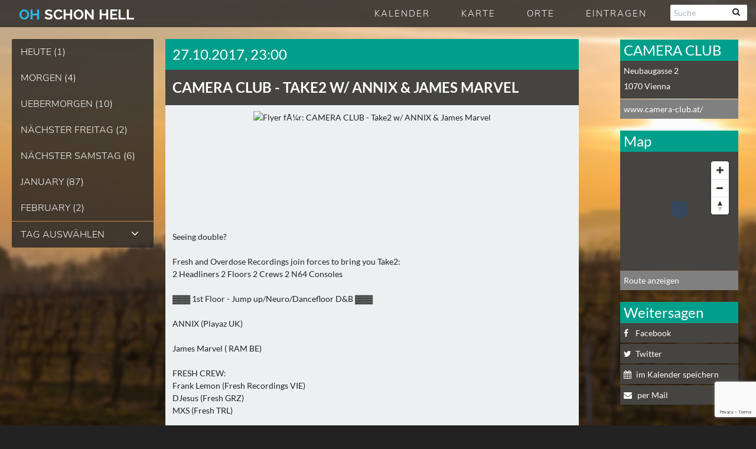

--- FILE ---
content_type: text/html; charset=UTF-8
request_url: https://ohschonhell.at/date/camera-club-vienna-27-10-2017-take2-w-annix-james-marvel
body_size: 16195
content:
<!DOCTYPE html><!--[if lt IE 7 ]><html
class="ie ie6 no-js" lang=de> <![endif]--><!--[if IE 7 ]><html
class="ie ie7 no-js" lang=de> <![endif]--><!--[if IE 8 ]><html
class="ie ie8 no-js" lang=de> <![endif]--><!--[if IE 9 ]><html
class="ie ie9 no-js" lang=de> <![endif]--><!--[if gt IE 9]><!--><html class="no-js" lang="de"><!--<![endif]--><head><script>var __ezHttpConsent={setByCat:function(src,tagType,attributes,category,force,customSetScriptFn=null){var setScript=function(){if(force||window.ezTcfConsent[category]){if(typeof customSetScriptFn==='function'){customSetScriptFn();}else{var scriptElement=document.createElement(tagType);scriptElement.src=src;attributes.forEach(function(attr){for(var key in attr){if(attr.hasOwnProperty(key)){scriptElement.setAttribute(key,attr[key]);}}});var firstScript=document.getElementsByTagName(tagType)[0];firstScript.parentNode.insertBefore(scriptElement,firstScript);}}};if(force||(window.ezTcfConsent&&window.ezTcfConsent.loaded)){setScript();}else if(typeof getEzConsentData==="function"){getEzConsentData().then(function(ezTcfConsent){if(ezTcfConsent&&ezTcfConsent.loaded){setScript();}else{console.error("cannot get ez consent data");force=true;setScript();}});}else{force=true;setScript();console.error("getEzConsentData is not a function");}},};</script>
<script>var ezTcfConsent=window.ezTcfConsent?window.ezTcfConsent:{loaded:false,store_info:false,develop_and_improve_services:false,measure_ad_performance:false,measure_content_performance:false,select_basic_ads:false,create_ad_profile:false,select_personalized_ads:false,create_content_profile:false,select_personalized_content:false,understand_audiences:false,use_limited_data_to_select_content:false,};function getEzConsentData(){return new Promise(function(resolve){document.addEventListener("ezConsentEvent",function(event){var ezTcfConsent=event.detail.ezTcfConsent;resolve(ezTcfConsent);});});}</script>
<script>if(typeof _setEzCookies!=='function'){function _setEzCookies(ezConsentData){var cookies=window.ezCookieQueue;for(var i=0;i<cookies.length;i++){var cookie=cookies[i];if(ezConsentData&&ezConsentData.loaded&&ezConsentData[cookie.tcfCategory]){document.cookie=cookie.name+"="+cookie.value;}}}}
window.ezCookieQueue=window.ezCookieQueue||[];if(typeof addEzCookies!=='function'){function addEzCookies(arr){window.ezCookieQueue=[...window.ezCookieQueue,...arr];}}
addEzCookies([{name:"ezoab_395218",value:"mod1; Path=/; Domain=ohschonhell.at; Max-Age=7200",tcfCategory:"store_info",isEzoic:"true",},{name:"ezosuibasgeneris-1",value:"3a6271ba-cff2-4cc3-4b54-666003be6a63; Path=/; Domain=ohschonhell.at; Expires=Thu, 21 Jan 2027 14:52:31 UTC; Secure; SameSite=None",tcfCategory:"understand_audiences",isEzoic:"true",}]);if(window.ezTcfConsent&&window.ezTcfConsent.loaded){_setEzCookies(window.ezTcfConsent);}else if(typeof getEzConsentData==="function"){getEzConsentData().then(function(ezTcfConsent){if(ezTcfConsent&&ezTcfConsent.loaded){_setEzCookies(window.ezTcfConsent);}else{console.error("cannot get ez consent data");_setEzCookies(window.ezTcfConsent);}});}else{console.error("getEzConsentData is not a function");_setEzCookies(window.ezTcfConsent);}</script><script type="text/javascript" data-ezscrex='false' data-cfasync='false'>window._ezaq = Object.assign({"edge_cache_status":11,"edge_response_time":583,"url":"https://ohschonhell.at/date/camera-club-vienna-27-10-2017-take2-w-annix-james-marvel"}, typeof window._ezaq !== "undefined" ? window._ezaq : {});</script><script type="text/javascript" data-ezscrex='false' data-cfasync='false'>window._ezaq = Object.assign({"ab_test_id":"mod1"}, typeof window._ezaq !== "undefined" ? window._ezaq : {});window.__ez=window.__ez||{};window.__ez.tf={};</script><script type="text/javascript" data-ezscrex='false' data-cfasync='false'>window.ezDisableAds = true;</script><script data-ezscrex='false' data-cfasync='false' data-pagespeed-no-defer>var __ez=__ez||{};__ez.stms=Date.now();__ez.evt={};__ez.script={};__ez.ck=__ez.ck||{};__ez.template={};__ez.template.isOrig=true;__ez.queue=__ez.queue||function(){var e=0,i=0,t=[],n=!1,o=[],r=[],s=!0,a=function(e,i,n,o,r,s,a){var l=arguments.length>7&&void 0!==arguments[7]?arguments[7]:window,d=this;this.name=e,this.funcName=i,this.parameters=null===n?null:w(n)?n:[n],this.isBlock=o,this.blockedBy=r,this.deleteWhenComplete=s,this.isError=!1,this.isComplete=!1,this.isInitialized=!1,this.proceedIfError=a,this.fWindow=l,this.isTimeDelay=!1,this.process=function(){f("... func = "+e),d.isInitialized=!0,d.isComplete=!0,f("... func.apply: "+e);var i=d.funcName.split("."),n=null,o=this.fWindow||window;i.length>3||(n=3===i.length?o[i[0]][i[1]][i[2]]:2===i.length?o[i[0]][i[1]]:o[d.funcName]),null!=n&&n.apply(null,this.parameters),!0===d.deleteWhenComplete&&delete t[e],!0===d.isBlock&&(f("----- F'D: "+d.name),m())}},l=function(e,i,t,n,o,r,s){var a=arguments.length>7&&void 0!==arguments[7]?arguments[7]:window,l=this;this.name=e,this.path=i,this.async=o,this.defer=r,this.isBlock=t,this.blockedBy=n,this.isInitialized=!1,this.isError=!1,this.isComplete=!1,this.proceedIfError=s,this.fWindow=a,this.isTimeDelay=!1,this.isPath=function(e){return"/"===e[0]&&"/"!==e[1]},this.getSrc=function(e){return void 0!==window.__ezScriptHost&&this.isPath(e)&&"banger.js"!==this.name?window.__ezScriptHost+e:e},this.process=function(){l.isInitialized=!0,f("... file = "+e);var i=this.fWindow?this.fWindow.document:document,t=i.createElement("script");t.src=this.getSrc(this.path),!0===o?t.async=!0:!0===r&&(t.defer=!0),t.onerror=function(){var e={url:window.location.href,name:l.name,path:l.path,user_agent:window.navigator.userAgent};"undefined"!=typeof _ezaq&&(e.pageview_id=_ezaq.page_view_id);var i=encodeURIComponent(JSON.stringify(e)),t=new XMLHttpRequest;t.open("GET","//g.ezoic.net/ezqlog?d="+i,!0),t.send(),f("----- ERR'D: "+l.name),l.isError=!0,!0===l.isBlock&&m()},t.onreadystatechange=t.onload=function(){var e=t.readyState;f("----- F'D: "+l.name),e&&!/loaded|complete/.test(e)||(l.isComplete=!0,!0===l.isBlock&&m())},i.getElementsByTagName("head")[0].appendChild(t)}},d=function(e,i){this.name=e,this.path="",this.async=!1,this.defer=!1,this.isBlock=!1,this.blockedBy=[],this.isInitialized=!0,this.isError=!1,this.isComplete=i,this.proceedIfError=!1,this.isTimeDelay=!1,this.process=function(){}};function c(e,i,n,s,a,d,c,u,f){var m=new l(e,i,n,s,a,d,c,f);!0===u?o[e]=m:r[e]=m,t[e]=m,h(m)}function h(e){!0!==u(e)&&0!=s&&e.process()}function u(e){if(!0===e.isTimeDelay&&!1===n)return f(e.name+" blocked = TIME DELAY!"),!0;if(w(e.blockedBy))for(var i=0;i<e.blockedBy.length;i++){var o=e.blockedBy[i];if(!1===t.hasOwnProperty(o))return f(e.name+" blocked = "+o),!0;if(!0===e.proceedIfError&&!0===t[o].isError)return!1;if(!1===t[o].isComplete)return f(e.name+" blocked = "+o),!0}return!1}function f(e){var i=window.location.href,t=new RegExp("[?&]ezq=([^&#]*)","i").exec(i);"1"===(t?t[1]:null)&&console.debug(e)}function m(){++e>200||(f("let's go"),p(o),p(r))}function p(e){for(var i in e)if(!1!==e.hasOwnProperty(i)){var t=e[i];!0===t.isComplete||u(t)||!0===t.isInitialized||!0===t.isError?!0===t.isError?f(t.name+": error"):!0===t.isComplete?f(t.name+": complete already"):!0===t.isInitialized&&f(t.name+": initialized already"):t.process()}}function w(e){return"[object Array]"==Object.prototype.toString.call(e)}return window.addEventListener("load",(function(){setTimeout((function(){n=!0,f("TDELAY -----"),m()}),5e3)}),!1),{addFile:c,addFileOnce:function(e,i,n,o,r,s,a,l,d){t[e]||c(e,i,n,o,r,s,a,l,d)},addDelayFile:function(e,i){var n=new l(e,i,!1,[],!1,!1,!0);n.isTimeDelay=!0,f(e+" ...  FILE! TDELAY"),r[e]=n,t[e]=n,h(n)},addFunc:function(e,n,s,l,d,c,u,f,m,p){!0===c&&(e=e+"_"+i++);var w=new a(e,n,s,l,d,u,f,p);!0===m?o[e]=w:r[e]=w,t[e]=w,h(w)},addDelayFunc:function(e,i,n){var o=new a(e,i,n,!1,[],!0,!0);o.isTimeDelay=!0,f(e+" ...  FUNCTION! TDELAY"),r[e]=o,t[e]=o,h(o)},items:t,processAll:m,setallowLoad:function(e){s=e},markLoaded:function(e){if(e&&0!==e.length){if(e in t){var i=t[e];!0===i.isComplete?f(i.name+" "+e+": error loaded duplicate"):(i.isComplete=!0,i.isInitialized=!0)}else t[e]=new d(e,!0);f("markLoaded dummyfile: "+t[e].name)}},logWhatsBlocked:function(){for(var e in t)!1!==t.hasOwnProperty(e)&&u(t[e])}}}();__ez.evt.add=function(e,t,n){e.addEventListener?e.addEventListener(t,n,!1):e.attachEvent?e.attachEvent("on"+t,n):e["on"+t]=n()},__ez.evt.remove=function(e,t,n){e.removeEventListener?e.removeEventListener(t,n,!1):e.detachEvent?e.detachEvent("on"+t,n):delete e["on"+t]};__ez.script.add=function(e){var t=document.createElement("script");t.src=e,t.async=!0,t.type="text/javascript",document.getElementsByTagName("head")[0].appendChild(t)};__ez.dot=__ez.dot||{};__ez.queue.addFileOnce('/detroitchicago/boise.js', '/detroitchicago/boise.js?gcb=195-1&cb=5', true, [], true, false, true, false);__ez.queue.addFileOnce('/parsonsmaize/abilene.js', '/parsonsmaize/abilene.js?gcb=195-1&cb=e80eca0cdb', true, [], true, false, true, false);__ez.queue.addFileOnce('/parsonsmaize/mulvane.js', '/parsonsmaize/mulvane.js?gcb=195-1&cb=e75e48eec0', true, ['/parsonsmaize/abilene.js'], true, false, true, false);__ez.queue.addFileOnce('/detroitchicago/birmingham.js', '/detroitchicago/birmingham.js?gcb=195-1&cb=539c47377c', true, ['/parsonsmaize/abilene.js'], true, false, true, false);</script>
<script data-ezscrex="false" type="text/javascript" data-cfasync="false">window._ezaq = Object.assign({"ad_cache_level":0,"adpicker_placement_cnt":0,"ai_placeholder_cache_level":0,"ai_placeholder_placement_cnt":-1,"article_category":"date","author":"wien","domain":"ohschonhell.at","domain_id":395218,"ezcache_level":1,"ezcache_skip_code":4,"has_bad_image":0,"has_bad_words":0,"is_sitespeed":0,"lt_cache_level":0,"publish_date":"2017-09-26","response_size":52049,"response_size_orig":46290,"response_time_orig":565,"template_id":5,"url":"https://ohschonhell.at/date/camera-club-vienna-27-10-2017-take2-w-annix-james-marvel","word_count":0,"worst_bad_word_level":0}, typeof window._ezaq !== "undefined" ? window._ezaq : {});__ez.queue.markLoaded('ezaqBaseReady');</script>
<script type='text/javascript' data-ezscrex='false' data-cfasync='false'>
window.ezAnalyticsStatic = true;

function analyticsAddScript(script) {
	var ezDynamic = document.createElement('script');
	ezDynamic.type = 'text/javascript';
	ezDynamic.innerHTML = script;
	document.head.appendChild(ezDynamic);
}
function getCookiesWithPrefix() {
    var allCookies = document.cookie.split(';');
    var cookiesWithPrefix = {};

    for (var i = 0; i < allCookies.length; i++) {
        var cookie = allCookies[i].trim();

        for (var j = 0; j < arguments.length; j++) {
            var prefix = arguments[j];
            if (cookie.indexOf(prefix) === 0) {
                var cookieParts = cookie.split('=');
                var cookieName = cookieParts[0];
                var cookieValue = cookieParts.slice(1).join('=');
                cookiesWithPrefix[cookieName] = decodeURIComponent(cookieValue);
                break; // Once matched, no need to check other prefixes
            }
        }
    }

    return cookiesWithPrefix;
}
function productAnalytics() {
	var d = {"pr":[6],"omd5":"b74a25c90ab90c0b770891bedb42e857","nar":"risk score"};
	d.u = _ezaq.url;
	d.p = _ezaq.page_view_id;
	d.v = _ezaq.visit_uuid;
	d.ab = _ezaq.ab_test_id;
	d.e = JSON.stringify(_ezaq);
	d.ref = document.referrer;
	d.c = getCookiesWithPrefix('active_template', 'ez', 'lp_');
	if(typeof ez_utmParams !== 'undefined') {
		d.utm = ez_utmParams;
	}

	var dataText = JSON.stringify(d);
	var xhr = new XMLHttpRequest();
	xhr.open('POST','/ezais/analytics?cb=1', true);
	xhr.onload = function () {
		if (xhr.status!=200) {
            return;
		}

        if(document.readyState !== 'loading') {
            analyticsAddScript(xhr.response);
            return;
        }

        var eventFunc = function() {
            if(document.readyState === 'loading') {
                return;
            }
            document.removeEventListener('readystatechange', eventFunc, false);
            analyticsAddScript(xhr.response);
        };

        document.addEventListener('readystatechange', eventFunc, false);
	};
	xhr.setRequestHeader('Content-Type','text/plain');
	xhr.send(dataText);
}
__ez.queue.addFunc("productAnalytics", "productAnalytics", null, true, ['ezaqBaseReady'], false, false, false, true);
</script><base href="https://ohschonhell.at/date/camera-club-vienna-27-10-2017-take2-w-annix-james-marvel"/> <script type="text/template" id="osh_event_box">

	<div data-event-id="<%= dayInfo.event_id %>" class="<%= className %>" rel="<%= date %>" title="Details zu <%= dayInfo.name %> anzeigen">
		<article class=item>
			<hgroup class="<%= dayInfo.color %> locName<%= dayInfo.location_long_name %>">
				<h3><%= dayInfo.location_name %></h3>

				<% if(dayInfo.event_win == '1') { %>
					<div class="afterHour tipp">WIN</div>
				<% } else if(dayInfo.event_after  == '6') { %>
					<div class="afterHour tipp">STREAM</div>
				<% } else if(dayInfo.event_after  == '3') { %>
					<div class="afterHour tipp">TIPP</div>
				<% } else if(dayInfo.event_after  == '4') { %>
					<div class=afterHour>OPEN<br />AIR</div>
				<% } else if(dayInfo.event_ticket  != '') { %>
					<div class="afterHour tipp">VVK</div>
				<% } else if(dayInfo.event_after  == '5') { %>
				<div class="afterHour boot">BOOTS<br>PARTY</div>
				<% } else if(dayInfo.event_after  == '2') { %>
					<div class=afterHour>DAY<br />TIME</div>
				<% } else if(dayInfo.event_after  == '1') { %>
					<div class=afterHour>AFTER<br />HOUR</div>
				<% } %>

				<% // stadtname nicht bei städteseiten %>
				<% if (oshData.osh_page === 'capetown' || oshData.osh_page === 'rheinmain' ) { %>
					</hgroup><div class=stadt><%= dayInfo.location_city %></div>
				<% } else if (!_.isUndefined(dayInfo.location_area) && dayInfo.location_area != '') { %>
					</hgroup><div class=stadt><%= dayInfo.location_area %></div>
				<% } else { %>
					</hgroup>
				<% } %>

			<div class=content><%= dayInfo.name %></div>
		</article>
	</div>

</script>  <script type="text/template" id="osh_no_event">

	<div class="noDayContent roundAll">Für heute haben wir noch kein Event für Euch</div>

</script>  <script type="text/template" id="osh_top_navi_day">

	<div class=left>
		<div class="prev link link_change_day hvr-sweep-to-left jfk-button-collapse-right" rel="<%= prevDate %>" onclick="trackAction($(this) ,10);" title="Tag zurück">
			<div class="fa fa-angle-left fa-white TopIcon"></div>
			<div class=TopContent>Tag zurück</div>
		</div>
		<div class="next link link_change_day hvr-sweep-to-right jfk-button-collapse-left" rel="<%= nextDate %>" onclick="trackAction($(this) ,9);" title="Tag weiter">
			<div class="fa fa-angle-right fa-white TopIcon"></div>
			<div class=TopContent>Tag weiter</div>
		</div>
		<date><%= todayDateShow %></date>
	</div>

	<div class="right clearfix">
	<% if ( showView == 'list') { %>
		<div class="grid viewChange hvr-rectangle-out jfk-button-collapse-right" title=Rasteransicht>
			<div class="fa fa-th fa-white"></div>
		</div>
		<div class="list viewChange current hvr-rectangle-out jfk-button-collapse-right jfk-button-collapse-left" title=Listenansicht>
			<div class="fa fa-align-justify fa-white"></div>
		</div>
		<div class="map viewChange hvr-rectangle-out jfk-button-collapse-left" title=Kartenansicht>
			<div class="fa fa-map-marker fa-white"></div>
		</div>
	<% } else if ( showView == 'map') { %>
		<div class="grid viewChange hvr-rectangle-out jfk-button-collapse-right" title=Rasteransicht>
			<div class="fa fa-th fa-white"></div>
		</div>
		<div class="list viewChange hvr-rectangle-out jfk-button-collapse-right jfk-button-collapse-left" title=Listenansicht>
			<div class="fa fa-align-justify fa-white"></div>
		</div>
		<div class="map viewChange current hvr-rectangle-out jfk-button-collapse-left" title=Kartenansicht>
			<div class="fa fa-map-marker fa-white"></div>
		</div>
	<% } else { %>
		<div class="grid viewChange current hvr-rectangle-out jfk-button-collapse-right" title=Rasteransicht>
			<div class="fa fa-th fa-white"></div>
		</div>
		<div class="list viewChange hvr-rectangle-out jfk-button-collapse-right jfk-button-collapse-left" title=Listenansicht>
			<div class="fa fa-align-justify fa-white"></div></div>
		<div class="map viewChange hvr-rectangle-out jfk-button-collapse-left" title=Kartenansicht>
			<div class="fa fa-map-marker fa-white"></div>
		</div>
	<% } %>

	</div>
	<div class=clear></div>

</script>  <script type="text/template" id="osh_top_navi_month">

	<div class=left>
		<div class="prev link link_change_month hvr-sweep-to-left" rel="<%= prevDate %>" onclick="trackAction($(this) ,15);" title="Monat zurück">
			<div class="fa fa-angle-left fa-white TopIcon"></div>
			<div class=TopContent>Monat zurück</div>
		</div>
		<div class="next link link_change_month hvr-sweep-to-right" rel="<%= nextDate %>" onclick="trackAction($(this) ,16);" title="Monat weiter">
			<div class="fa fa-angle-right fa-white TopIcon"></div>
			<div class=TopContent>Monat weiter</div>
		</div>
		<date><%= todayDateShow %></date>
	</div>

	<div class="right clearfix">
	<% if ( showView == 'list') { %>
		<div class="grid viewChange hvr-rectangle-out" title=Rasteransicht>
			<div class="fa fa-th fa-white"></div>
		</div>
		<div class="list viewChange current hvr-rectangle-out" title=Listenansicht>
			<div class="fa fa-align-justify fa-white"></div>
		</div>
	<% } else { %>
		<div class="grid viewChange current hvr-rectangle-out" title=Rasteransicht>
			<div class="fa fa-th fa-white"></div>
		</div>
		<div class="list viewChange hvr-rectangle-out" title=Listenansicht>
			<div class="fa fa-align-justify fa-white"></div>
		</div>
	<% } %>

	</div>
	<div class=clear></div>

</script>  <script type="text/template" id="osh_event_detail">

	<article class=item>
		<hgroup class="<%= eventList.color %>">
			<a href=javascript:void(0) class="<%= backLink %>" rel="<%= dateInfo %>" onclick="trackAction($(this) ,31);">
				<date><%= show_date %> <% if (eventList.event_time != '') { %> <%= eventList.event_time %> Uhr <% } %></date>
				<h3><%= eventList.location_name%> - <%= eventList.name %></h3>
			</a>
			<%
			// VVK
			if (eventList.event_ticket != '') { %>
			<date style="padding: 5px; text-align: center; font-size: 20px;" class=vvk><a title="Tickets kaufen" href="<%= eventList.event_ticket %>" target="_blank" style="color: white;" onclick="trackAction($(this) ,38);">Tickets kaufen</a></date>
			<% } %>
		</hgroup>

		<% if ( eventList.event_cover != '' && eventList.event_cover != '0' && oshData['offline'] != true) { %>
		<div class=cover>
			<div class=coverInner>
				<img src="<%= eventList.event_cover %>" />
				<div class="coverOverlay post">
					<span class=open>Flyer komplett anzeigen</span>
					<span class=close>Flyer verkleinern</span>
				</div>
			</div>
		</div>
		<% } %>

		<% if(eventList.event_win == 1 && oshData['offline'] != true) { %>
		<div class="win clearfix">
			<h2>Gästelisten Verlosung</h2>
				<% if(eventList.event_win_active == '1') { %>
				<% if(eventList.event_id == '15236') { %>
					Für diese Party verlosen wir <%= eventList.event_win_count1 %>x<%= eventList.event_win_count2 %> Friendlist Plätze (halber Preis). <br />Um teilzunehmen trage einfach deinen Namen und deine Email Adresse bis zum <%= eventList.event_win_end %> hier ein:
				<% } else { %>
					Für diese Party verlosen wir <%= eventList.event_win_count1 %>x<%= eventList.event_win_count2 %> Gästelisten Plätze. <br />Um teilzunehmen trage einfach deinen Namen und deine Email Adresse bis zum <%= eventList.event_win_end %> hier ein:
				<% }  %>
				<div class=sendWin>
						<form class=noCssWinForm data-eventid="<%= eventList.event_id %>">
							<input type=text placeholder="Dein vollständiger Name" class=noCssWinName required >
							<input type=email placeholder="Dein Email Adresse" class=noCssWinMail required >
							<button type=submit class=noCssSendWinMail >Abschicken</button>
							<div><input type=checkbox required  style="width: auto; margin-right: 5px;"> Hiermit bestätige ich dass für das Gewinnspiel mein Name und meine E-Mail-Adresse gespeichert werden können.</div>
						</form>
					</div>
				<% } else { %>
					Die Verlosung ist beendet.
				<% } %>
		</div>
		<% } %>

		<div class=content><%= eventList.lineup %></div>

	</article>

	<div class=sidebar>
  		<div class="shortinfo ">
  			<div class="title roundTop time <%= eventList.color %>"><%= locationList.location_name %></div>
			<%
				//für events ohne location mit lat/long und mit eigener position
			%>
			<div class=location>
				<div class=adress>
					<% if (locationList.location_address != '') {
		 			// location lat/long
					%>
						<p><%= locationList.location_address %></p>
						<p><%= locationList.location_postal_code%> <%= locationList.location_city %> <%= !_.isUndefined(locationList.location_area) ? locationList.location_area : '' %></p>
					<% } else if ( typeof(eventList.event_city) != 'undefined' && typeof(eventList.event_address) != 'undefined') {
					// einzelevent adresse
					%>
						<p><%= eventList.event_address %></p>
						<p><%= eventList.event_postal_code %> <%= eventList.event_city %></p>
					<% } else if ( eventList.event_latitude != '' && eventList.event_longitude != '') {
					// einzelevent lat/long
					%>
						<p><%= eventList.event_latitude %>, <%= eventList.event_longitude %></p>
					<% } %>
				</div>
			</div>

			<% if (locationList.location_url != '' && locationList.location_url != 'NULL') { %>
				<a href="https://<%= locationList.location_url %>" target="_blank" class="link roundBottom hvr-sweep-to-right" onclick="trackAction($(this) ,32);"><%= locationList.location_url %></a>
			<% }%>
		</div>

			<%
			// VVK
			if (eventList.event_ticket != '') { %>
				<div class="ticket shortinfo ">
					<div class="title color5 roundTop">Vorverkauf</div>
					<a title="Tickets sichern" href="<%= eventList.event_ticket %>" target="_blank" class="link roundBottom hvr-sweep-to-right" onclick="trackAction($(this) ,38);">Tickets sichern</a>
				</div>
			<% } %>

			<%
			// Karte
			if ((locationList.location_address != '' || ( eventList.event_latitude != '' && eventList.event_longitude != '') || typeof(eventList.event_address) != 'undefined') && oshData['offline'] != true) { %>
				<div class="map ">
					<div class="title <%= eventList.color %> roundTop">Karte</div>
					<div class="mapBody roundBottom"><div class=inner id=eventMap></div></div>
					<% if ( locationList.location_address != '') { %>
						<div class="linkToMap roundBottom">
							<a href="http://maps.google.com/maps?daddr=<%= locationList.location_city %>, <%= locationList.location_address %>&directionsmode=driving" target="_blank" class="link hvr-sweep-to-right">Route anzeigen</a>
						</div>
					<% } else if ( eventList.event_latitude != '') { %>
						<div class="linkToMap roundBottom">
							<a href="http://maps.google.com/maps?daddr=<%= eventList.event_latitude %>, <%= eventList.event_longitude %>&directionsmode=driving" target="_blank" class="link hvr-sweep-to-right">Route anzeigen</a>
						</div>
					<% } else { %>
						<div class="linkToMap roundBottom"></div>
					<% } %>
				</div>
			<% } %>


			<% if (oshData['offline'] != true) { %>
			<div class=social>
  				<div class="title <%= eventList.color %> roundTop">Weitersagen</div>
				<a href="http://www.facebook.com/sharer.php?u=https://<%= oshData.short_url+eventList.event_post %>&t=<%= eventList.name%>" class="facebook hvr-sweep-to-right" target="_blank" title="Auf Facebook weitersagen" onclick="trackAction($(this) ,33);">
					<div class="fab fa-facebook fa-white "></div>Facebook
				</a>

                <a onclick="trackAction($(this) ,40);" target=_blank class="whatsapp roundBottom showForMobile hvr-sweep-to-right" title="Mit Whatsapp verschicken" href="whatsapp://send?text=https://<%= oshData.short_url+eventList.event_post %>">
                    <div class="fa fa-whatsapp fa-white "></div>Whatsapp
                </a>
				<a href="http://twitter.com/home?status=<%= oshData.short_url %> empfiehlt das <%= locationList.location_name %> Programm am  <%= show_date %>: <%= oshData.short_url+eventList.event_post %>" title="Auf Twitter weitersagen" class="twitter roundBottom hvr-sweep-to-right" target="_blank" onclick="trackAction($(this) ,34);">
					<div class="fa fa-twitter fa-white"></div>Twitter
				</a>
				<a onclick="trackAction($(this) ,39);" title="Im Kalender speichern" target=_blank class="calender hvr-sweep-to-right" href="/ajax/ical.php?eventId=<%= eventList.event_id %>&osh_page=<%= oshData.osh_page %>" rel="nofollow">
					<div class="fa fa-calendar fa-white "></div>im Kalender speichern
				</a>


				<a href="mailto:?subject=<%= oshData.short_url %> - Tanzinformation: <%= eventList.location_name %> - <%= eventList.name %>&body=https://<%= oshData.short_url+eventList.event_post %>" title="per Mail" class="twitter roundBottom hvr-sweep-to-right" onclick="trackAction($(this) ,35);">
					<div class="fa fa-envelope fa-white"></div>per Mail
				</a>
			</div>
			<% } %>

	</div>

</script>  <script type="text/template" id="osh_navi_city_link">

	<li class=naviPointC>
		<a href=javascript:void(0); rel class=noCssToggleCity onclick="trackAction($(this) ,3);" title="Stadt auswählen">
            <%= oshData.osh_page == 'hamburg' ?  'Hamburg' : '' %>
            <%= oshData.osh_page == 'stuttgart' ?  'Stuttgart' : '' %>
            <%= oshData.osh_page == 'koeln' ?  'Köln' : '' %>
            <%= oshData.osh_page == 'berlin' ?  'berlin' : '' %>
            <div class="fa fa-angle-down"></div><div class="fa fa-angle-up"></div></a>
		<ul class=citySpace>
            <%= oshData.osh_page != 'hamburg' ?  '<li><a href=https://ohschonhell.de title="zu Hamburg wechseln">Hamburg</a></li>' : '' %>
            <%= oshData.osh_page != 'stuttgart' ?  '<li><a href=https://stuttgart.ohschonhell.de title="zu Stuttgart wechseln">Stuttgart</a></li>' : '' %>
            <%= oshData.osh_page != 'koeln' ?  '<li><a href=https://koeln.ohschonhell.de title="zu Köln wechseln">Köln</a></li>' : '' %>
            <%= oshData.osh_page != 'berlin' ?  '<li><a href=https://berlin.ohschonhell.de title="zu Berlin wechseln">Berlin</a></li>' : '' %>
		</ul>
	</li>

</script>  <script type="text/template" id="osh_navi_city_link_mobile">

	<li class=naviPointC>
		<a href=javascript:void(0); rel class=noCssToggleCity onclick="trackAction($(this) ,3);" title="Stadt auswählen">
			<%= oshData.osh_page == 'hamburg' ?  'Hamburg' : '' %>
			<%= oshData.osh_page == 'stuttgart' ?  'Stuttgart' : '' %>
			<%= oshData.osh_page == 'koeln' ?  'Köln' : '' %>
			<%= oshData.osh_page == 'berlin' ?  'Berlin' : '' %>
			<div class="fa fa-angle-down"></div><div class="fa fa-angle-up"></div></a>
		<ul class=citySpace>
			<%= oshData.osh_page != 'hamburg' ?  '<li><a onclick="window.APP.setStartPage(\'https://ohschonhell.de\')" href=https://ohschonhell.de title="zu Hamburg wechseln">Hamburg</a></li>' : '' %>
			<%= oshData.osh_page != 'stuttgart' ?  '<li><a onclick="window.APP.setStartPage(\'https://stuttgart.ohschonhell.de\')" href=https://stuttgart.ohschonhell.de title="zu Stuttgart wechseln">Stuttgart</a></li>' : '' %>
			<%= oshData.osh_page != 'koeln' ?  '<li><a onclick="window.APP.setStartPage(\'https://koeln.ohschonhell.de\')" href=https://koeln.ohschonhell.de title="zu Köln wechseln">Köln</a></li>' : '' %>
			<%= oshData.osh_page != 'berlin' ?  '<li><a onclick="window.APP.setStartPage(\'https://berlin.ohschonhell.de\')" href=https://berlin.ohschonhell.de title="zu Berlin wechseln">Berlin</a></li>' : '' %>
		</ul>
	</li>

</script>  <script type="text/template" id="osh_navi_day_link">

	<li class="naviPoint<%= number %>">
		<a href=javascript:void(0); rel="<%= day.today_date %>" class="hvr-sweep-to-right dayNavi" onclick="trackAction($(this) ,<%=  number %>);" title="<%= day.show_date %> anzeigen"><%= day.day_name %> (<%= events %>)</a>
	</li>

</script>  <script type="text/template" id="osh_navi_month_link">

	<li class="naviPoint<%= number %>">
		<a href=javascript:void(0); rel="<%= month.today_month %>" class="hvr-sweep-to-right monthNavi" onclick="trackAction($(this) ,<%= number %>);" title="<%= month.month_name %> anzeigen"><%= month.month_name %> (<%= monthCount %>)</a>
	</li>

</script>  <script type="text/template" id="osh_back_link">

	<div class="prev link <%= backLink %> event hvr-sweep-to-left" rel="<%= Date %>" onclick="trackAction($(this) ,30);"><div class="fa fa-angle-left fa-white TopIcon"></div><div class=TopContent>zurück</div></div><div class=clear></div>

</script>  <script type="text/template" id="osh_artist_event">

    <div class=artist-dates>
        <h2><%= artist %></h2>
        <% _.each(events, function(event) { %>
            <div class=event-row>
                <div class=date><%=event.event_date %></div>
                <div class=location><%=event.event_location %></div>
                <div class=event><%=event.event_name %></div>
            </div>
        <% }) %>
    </div>

</script> <meta charset="UTF-8"/><meta http-equiv="X-UA-Compatible" content="IE=edge,chrome=1"/><meta name="google-site-verification" content="_UQXb3uQ8wUWIvR1OiV7QnqBz0Apq2oVMPHSRyBOzZ8"/><title>
CAMERA CLUB - 27.10.2017 - Take2 w/ ANNIX &amp; James Marvel - oh schon hell wien</title><meta name="title" content="CAMERA CLUB - 27.10.2017 - Take2 w/ ANNIX &amp; James Marvel - oh schon hell wien"/><meta name="robots" content="index, follow, max-image-preview:large, max-snippet:-1, max-video-preview:-1"/><style>img:is([sizes="auto" i], [sizes^="auto," i]){contain-intrinsic-size:3000px 1500px}</style><link rel="alternate" type="application/rss+xml" title="oh schon hell wien » RSS Feed" href="https://ohschonhell.at/feed"/><meta name="description" content="CAMERA CLUB - 27.10.2017 - Take2 w/ ANNIX &amp; James Marvel - oh schon hell wien"/><link rel="canonical" href="https://ohschonhell.at/date/camera-club-vienna-27-10-2017-take2-w-annix-james-marvel"/><meta property="og:locale" content="de_DE"/><meta property="og:type" content="article"/><meta property="og:title" content="CAMERA CLUB - 27.10.2017 - Take2 w/ ANNIX &amp; James Marvel - oh schon hell wien"/><meta property="og:description" content="CAMERA CLUB - 27.10.2017 - Take2 w/ ANNIX &amp; James Marvel - oh schon hell wien"/><meta property="og:url" content="https://ohschonhell.at/date/camera-club-vienna-27-10-2017-take2-w-annix-james-marvel"/><meta property="og:site_name" content="oh schon hell wien"/><meta property="article:published_time" content="2017-09-26T19:41:04+00:00"/><meta name="author" content="wien"/><meta name="twitter:label1" content="Verfasst von"/><meta name="twitter:data1" content="wien"/> <script type="application/ld+json" class="yoast-schema-graph">{"@context":"https://schema.org","@graph":[{"@type":"Article","@id":"https://ohschonhell.at/date/camera-club-vienna-27-10-2017-take2-w-annix-james-marvel#article","isPartOf":{"@id":"https://ohschonhell.at/date/camera-club-vienna-27-10-2017-take2-w-annix-james-marvel"},"author":{"name":"wien","@id":"https://ohschonhell.at/#/schema/person/b734cd9f4a4b92800d627a6e6aace29a"},"headline":"CAMERA CLUB &#8211; 27.10.2017 &#8211; Take2 w/ ANNIX &amp; James Marvel","datePublished":"2017-09-26T19:41:04+00:00","mainEntityOfPage":{"@id":"https://ohschonhell.at/date/camera-club-vienna-27-10-2017-take2-w-annix-james-marvel"},"wordCount":13,"commentCount":0,"articleSection":["date"],"inLanguage":"de"},{"@type":"WebPage","@id":"https://ohschonhell.at/date/camera-club-vienna-27-10-2017-take2-w-annix-james-marvel","url":"https://ohschonhell.at/date/camera-club-vienna-27-10-2017-take2-w-annix-james-marvel","name":"CAMERA CLUB - 27.10.2017 - Take2 w/ ANNIX &amp; James Marvel - oh schon hell wien","isPartOf":{"@id":"https://ohschonhell.at/#website"},"datePublished":"2017-09-26T19:41:04+00:00","author":{"@id":"https://ohschonhell.at/#/schema/person/b734cd9f4a4b92800d627a6e6aace29a"},"description":"CAMERA CLUB - 27.10.2017 - Take2 w/ ANNIX &amp; James Marvel - oh schon hell wien","inLanguage":"de","potentialAction":[{"@type":"ReadAction","target":["https://ohschonhell.at/date/camera-club-vienna-27-10-2017-take2-w-annix-james-marvel"]}]},{"@type":"WebSite","@id":"https://ohschonhell.at/#website","url":"https://ohschonhell.at/","name":"oh schon hell wien","description":"elektronischer Tanzinformationsdienst für Wien","potentialAction":[{"@type":"SearchAction","target":{"@type":"EntryPoint","urlTemplate":"https://ohschonhell.at/?s={search_term_string}"},"query-input":{"@type":"PropertyValueSpecification","valueRequired":true,"valueName":"search_term_string"}}],"inLanguage":"de"},{"@type":"Person","@id":"https://ohschonhell.at/#/schema/person/b734cd9f4a4b92800d627a6e6aace29a","name":"wien","image":{"@type":"ImageObject","inLanguage":"de","@id":"https://ohschonhell.at/#/schema/person/image/","url":"https://secure.gravatar.com/avatar/044206fc34dbdb1c59f83ea210ee469352a31e519b433329cb0660d00d80c849?s=96&d=mm&r=g","contentUrl":"https://secure.gravatar.com/avatar/044206fc34dbdb1c59f83ea210ee469352a31e519b433329cb0660d00d80c849?s=96&d=mm&r=g","caption":"wien"},"url":"https://ohschonhell.at/author/wien"}]}</script> <link rel="stylesheet" id="wp-block-library-css" href="https://ohschonhell.at/wp-includes/css/dist/block-library/style.min.css?ver=6.8.2" type="text/css" media="all"/><style id="classic-theme-styles-inline-css">/*! This file is auto-generated */
.wp-block-button__link{color:#fff;background-color:#32373c;border-radius:9999px;box-shadow:none;text-decoration:none;padding:calc(.667em + 2px) calc(1.333em + 2px);font-size:1.125em}.wp-block-file__button{background:#32373c;color:#fff;text-decoration:none}</style><style id="global-styles-inline-css">/*<![CDATA[*/:root{--wp--preset--aspect-ratio--square:1;--wp--preset--aspect-ratio--4-3:4/3;--wp--preset--aspect-ratio--3-4:3/4;--wp--preset--aspect-ratio--3-2:3/2;--wp--preset--aspect-ratio--2-3:2/3;--wp--preset--aspect-ratio--16-9:16/9;--wp--preset--aspect-ratio--9-16:9/16;--wp--preset--color--black:#000;--wp--preset--color--cyan-bluish-gray:#abb8c3;--wp--preset--color--white:#fff;--wp--preset--color--pale-pink:#f78da7;--wp--preset--color--vivid-red:#cf2e2e;--wp--preset--color--luminous-vivid-orange:#ff6900;--wp--preset--color--luminous-vivid-amber:#fcb900;--wp--preset--color--light-green-cyan:#7bdcb5;--wp--preset--color--vivid-green-cyan:#00d084;--wp--preset--color--pale-cyan-blue:#8ed1fc;--wp--preset--color--vivid-cyan-blue:#0693e3;--wp--preset--color--vivid-purple:#9b51e0;--wp--preset--gradient--vivid-cyan-blue-to-vivid-purple:linear-gradient(135deg,rgba(6,147,227,1) 0%,rgb(155,81,224) 100%);--wp--preset--gradient--light-green-cyan-to-vivid-green-cyan:linear-gradient(135deg,rgb(122,220,180) 0%,rgb(0,208,130) 100%);--wp--preset--gradient--luminous-vivid-amber-to-luminous-vivid-orange:linear-gradient(135deg,rgba(252,185,0,1) 0%,rgba(255,105,0,1) 100%);--wp--preset--gradient--luminous-vivid-orange-to-vivid-red:linear-gradient(135deg,rgba(255,105,0,1) 0%,rgb(207,46,46) 100%);--wp--preset--gradient--very-light-gray-to-cyan-bluish-gray:linear-gradient(135deg,rgb(238,238,238) 0%,rgb(169,184,195) 100%);--wp--preset--gradient--cool-to-warm-spectrum:linear-gradient(135deg,rgb(74,234,220) 0%,rgb(151,120,209) 20%,rgb(207,42,186) 40%,rgb(238,44,130) 60%,rgb(251,105,98) 80%,rgb(254,248,76) 100%);--wp--preset--gradient--blush-light-purple:linear-gradient(135deg,rgb(255,206,236) 0%,rgb(152,150,240) 100%);--wp--preset--gradient--blush-bordeaux:linear-gradient(135deg,rgb(254,205,165) 0%,rgb(254,45,45) 50%,rgb(107,0,62) 100%);--wp--preset--gradient--luminous-dusk:linear-gradient(135deg,rgb(255,203,112) 0%,rgb(199,81,192) 50%,rgb(65,88,208) 100%);--wp--preset--gradient--pale-ocean:linear-gradient(135deg,rgb(255,245,203) 0%,rgb(182,227,212) 50%,rgb(51,167,181) 100%);--wp--preset--gradient--electric-grass:linear-gradient(135deg,rgb(202,248,128) 0%,rgb(113,206,126) 100%);--wp--preset--gradient--midnight:linear-gradient(135deg,rgb(2,3,129) 0%,rgb(40,116,252) 100%);--wp--preset--font-size--small:13px;--wp--preset--font-size--medium:20px;--wp--preset--font-size--large:36px;--wp--preset--font-size--x-large:42px;--wp--preset--spacing--20:0.44rem;--wp--preset--spacing--30:0.67rem;--wp--preset--spacing--40:1rem;--wp--preset--spacing--50:1.5rem;--wp--preset--spacing--60:2.25rem;--wp--preset--spacing--70:3.38rem;--wp--preset--spacing--80:5.06rem;--wp--preset--shadow--natural:6px 6px 9px rgba(0, 0, 0, 0.2);--wp--preset--shadow--deep:12px 12px 50px rgba(0, 0, 0, 0.4);--wp--preset--shadow--sharp:6px 6px 0px rgba(0, 0, 0, 0.2);--wp--preset--shadow--outlined:6px 6px 0px -3px rgba(255, 255, 255, 1), 6px 6px rgba(0, 0, 0, 1);--wp--preset--shadow--crisp:6px 6px 0px rgba(0, 0, 0, 1)}:where(.is-layout-flex){gap:0.5em}:where(.is-layout-grid){gap:0.5em}body .is-layout-flex{display:flex}.is-layout-flex{flex-wrap:wrap;align-items:center}.is-layout-flex>:is(*,div){margin:0}body .is-layout-grid{display:grid}.is-layout-grid>:is(*,div){margin:0}:where(.wp-block-columns.is-layout-flex){gap:2em}:where(.wp-block-columns.is-layout-grid){gap:2em}:where(.wp-block-post-template.is-layout-flex){gap:1.25em}:where(.wp-block-post-template.is-layout-grid){gap:1.25em}.has-black-color{color:var(--wp--preset--color--black) !important}.has-cyan-bluish-gray-color{color:var(--wp--preset--color--cyan-bluish-gray) !important}.has-white-color{color:var(--wp--preset--color--white) !important}.has-pale-pink-color{color:var(--wp--preset--color--pale-pink) !important}.has-vivid-red-color{color:var(--wp--preset--color--vivid-red) !important}.has-luminous-vivid-orange-color{color:var(--wp--preset--color--luminous-vivid-orange) !important}.has-luminous-vivid-amber-color{color:var(--wp--preset--color--luminous-vivid-amber) !important}.has-light-green-cyan-color{color:var(--wp--preset--color--light-green-cyan) !important}.has-vivid-green-cyan-color{color:var(--wp--preset--color--vivid-green-cyan) !important}.has-pale-cyan-blue-color{color:var(--wp--preset--color--pale-cyan-blue) !important}.has-vivid-cyan-blue-color{color:var(--wp--preset--color--vivid-cyan-blue) !important}.has-vivid-purple-color{color:var(--wp--preset--color--vivid-purple) !important}.has-black-background-color{background-color:var(--wp--preset--color--black) !important}.has-cyan-bluish-gray-background-color{background-color:var(--wp--preset--color--cyan-bluish-gray) !important}.has-white-background-color{background-color:var(--wp--preset--color--white) !important}.has-pale-pink-background-color{background-color:var(--wp--preset--color--pale-pink) !important}.has-vivid-red-background-color{background-color:var(--wp--preset--color--vivid-red) !important}.has-luminous-vivid-orange-background-color{background-color:var(--wp--preset--color--luminous-vivid-orange) !important}.has-luminous-vivid-amber-background-color{background-color:var(--wp--preset--color--luminous-vivid-amber) !important}.has-light-green-cyan-background-color{background-color:var(--wp--preset--color--light-green-cyan) !important}.has-vivid-green-cyan-background-color{background-color:var(--wp--preset--color--vivid-green-cyan) !important}.has-pale-cyan-blue-background-color{background-color:var(--wp--preset--color--pale-cyan-blue) !important}.has-vivid-cyan-blue-background-color{background-color:var(--wp--preset--color--vivid-cyan-blue) !important}.has-vivid-purple-background-color{background-color:var(--wp--preset--color--vivid-purple) !important}.has-black-border-color{border-color:var(--wp--preset--color--black) !important}.has-cyan-bluish-gray-border-color{border-color:var(--wp--preset--color--cyan-bluish-gray) !important}.has-white-border-color{border-color:var(--wp--preset--color--white) !important}.has-pale-pink-border-color{border-color:var(--wp--preset--color--pale-pink) !important}.has-vivid-red-border-color{border-color:var(--wp--preset--color--vivid-red) !important}.has-luminous-vivid-orange-border-color{border-color:var(--wp--preset--color--luminous-vivid-orange) !important}.has-luminous-vivid-amber-border-color{border-color:var(--wp--preset--color--luminous-vivid-amber) !important}.has-light-green-cyan-border-color{border-color:var(--wp--preset--color--light-green-cyan) !important}.has-vivid-green-cyan-border-color{border-color:var(--wp--preset--color--vivid-green-cyan) !important}.has-pale-cyan-blue-border-color{border-color:var(--wp--preset--color--pale-cyan-blue) !important}.has-vivid-cyan-blue-border-color{border-color:var(--wp--preset--color--vivid-cyan-blue) !important}.has-vivid-purple-border-color{border-color:var(--wp--preset--color--vivid-purple) !important}.has-vivid-cyan-blue-to-vivid-purple-gradient-background{background:var(--wp--preset--gradient--vivid-cyan-blue-to-vivid-purple) !important}.has-light-green-cyan-to-vivid-green-cyan-gradient-background{background:var(--wp--preset--gradient--light-green-cyan-to-vivid-green-cyan) !important}.has-luminous-vivid-amber-to-luminous-vivid-orange-gradient-background{background:var(--wp--preset--gradient--luminous-vivid-amber-to-luminous-vivid-orange) !important}.has-luminous-vivid-orange-to-vivid-red-gradient-background{background:var(--wp--preset--gradient--luminous-vivid-orange-to-vivid-red) !important}.has-very-light-gray-to-cyan-bluish-gray-gradient-background{background:var(--wp--preset--gradient--very-light-gray-to-cyan-bluish-gray) !important}.has-cool-to-warm-spectrum-gradient-background{background:var(--wp--preset--gradient--cool-to-warm-spectrum) !important}.has-blush-light-purple-gradient-background{background:var(--wp--preset--gradient--blush-light-purple) !important}.has-blush-bordeaux-gradient-background{background:var(--wp--preset--gradient--blush-bordeaux) !important}.has-luminous-dusk-gradient-background{background:var(--wp--preset--gradient--luminous-dusk) !important}.has-pale-ocean-gradient-background{background:var(--wp--preset--gradient--pale-ocean) !important}.has-electric-grass-gradient-background{background:var(--wp--preset--gradient--electric-grass) !important}.has-midnight-gradient-background{background:var(--wp--preset--gradient--midnight) !important}.has-small-font-size{font-size:var(--wp--preset--font-size--small) !important}.has-medium-font-size{font-size:var(--wp--preset--font-size--medium) !important}.has-large-font-size{font-size:var(--wp--preset--font-size--large) !important}.has-x-large-font-size{font-size:var(--wp--preset--font-size--x-large) !important}:where(.wp-block-post-template.is-layout-flex){gap:1.25em}:where(.wp-block-post-template.is-layout-grid){gap:1.25em}:where(.wp-block-columns.is-layout-flex){gap:2em}:where(.wp-block-columns.is-layout-grid){gap:2em}:root :where(.wp-block-pullquote){font-size:1.5em;line-height:1.6}/*]]>*/</style><link rel="stylesheet" id="osh-css" href="https://ohschonhell.at/wp-content/plugins/osh/public/css/osh-public.css?ver=1.0.0" type="text/css" media="all"/><link rel="https://api.w.org/" href="https://ohschonhell.at/wp-json/"/><link rel="alternate" title="JSON" type="application/json" href="https://ohschonhell.at/wp-json/wp/v2/posts/19080"/><link rel="shortlink" href="https://ohschonhell.at/?p=19080"/><link rel="alternate" title="oEmbed (JSON)" type="application/json+oembed" href="https://ohschonhell.at/wp-json/oembed/1.0/embed?url=https%3A%2F%2Fohschonhell.at%2Fdate%2Fcamera-club-vienna-27-10-2017-take2-w-annix-james-marvel"/><link rel="alternate" title="oEmbed (XML)" type="text/xml+oembed" href="https://ohschonhell.at/wp-json/oembed/1.0/embed?url=https%3A%2F%2Fohschonhell.at%2Fdate%2Fcamera-club-vienna-27-10-2017-take2-w-annix-james-marvel&amp;format=xml"/><link rel="shortcut icon" href="https://ohschonhell.at/favicon.ico" type="image/png"/><link rel="icon" href="https://ohschonhell.at/favicon.ico" type="image/png"/><meta name="viewport" content="width=device-width, initial-scale=1.0, maximum-scale=1.0"/><link rel="apple-touch-icon" href="https://ohschonhell.at/wp-content/themes/event4/images/wien/apple-touch-icon.png"/><link rel="apple-touch-icon" href="https://ohschonhell.at/wp-content/themes/event4/images/wien/apple-touch-icon-57x57.png" sizes="57x57"/><link rel="apple-touch-icon" href="https://ohschonhell.at/wp-content/themes/event4/images/wien/apple-touch-icon-60x60.png" sizes="60x60"/><link rel="apple-touch-icon" href="https://ohschonhell.at/wp-content/themes/event4/images/wien/apple-touch-icon-72x72.png" sizes="72x72"/><link rel="apple-touch-icon" href="https://ohschonhell.at/wp-content/themes/event4/images/wien/apple-touch-icon-76x76.png" sizes="76x76"/><link rel="apple-touch-icon" href="https://ohschonhell.at/wp-content/themes/event4/images/wien/apple-touch-icon-114x114.png" sizes="114x114"/><link rel="apple-touch-icon" href="https://ohschonhell.at/wp-content/themes/event4/images/wien/apple-touch-icon-120x120.png" sizes="120x120"/><link rel="apple-touch-icon" href="https://ohschonhell.at/wp-content/themes/event4/images/wien/apple-touch-icon-128x128.png" sizes="128x128"/><link rel="apple-touch-icon" href="https://ohschonhell.at/wp-content/themes/event4/images/wien/apple-touch-icon-144x144.png" sizes="144x144"/><link rel="apple-touch-icon" href="https://ohschonhell.at/wp-content/themes/event4/images/wien/apple-touch-icon-152x152.png" sizes="152x152"/><link rel="apple-touch-icon" href="https://ohschonhell.at/wp-content/themes/event4/images/wien/apple-touch-icon-180x180.png" sizes="180x180"/><link rel="apple-touch-icon" href="https://ohschonhell.at/wp-content/themes/event4/images/wien/apple-touch-icon-precomposed.png"/><meta name="apple-mobile-web-app-capable" content="yes"/><meta name="apple-mobile-web-app-status-bar-style" content="black"/><link rel="pingback" href="https://ohschonhell.at/xmlrpc.php"/> <script async="" src="https://www.googletagmanager.com/gtag/js?id=G-F2N935PVMK"></script> <script>window.dataLayer=window.dataLayer||[];function gtag(){dataLayer.push(arguments);}
gtag('js',new Date());gtag('config','G-F2N935PVMK');</script> <script src="/wp-content/themes/event4/js/jquery.min.js"></script> <script src="/wp-content/themes/event4/js/components.js"></script> <script async="" src="https://pagead2.googlesyndication.com/pagead/js/adsbygoogle.js?client=ca-pub-2714963059730497" crossorigin="anonymous"></script> <script type='text/javascript'>
var ezoTemplate = 'orig_site';
var ezouid = '1';
var ezoFormfactor = '1';
</script><script data-ezscrex="false" type='text/javascript'>
var soc_app_id = '0';
var did = 395218;
var ezdomain = 'ohschonhell.at';
var ezoicSearchable = 1;
</script></head><body class="wp-singular post-template-default single single-post postid-19080 single-format-standard wp-theme-event4"><div class="index-overlay" style="background: #222222; z-index: 30000; position: fixed; left: 0; top: 0; width: 100%; height: 100%; text-align: center;"></div><div class="mobileLeftMenu"><ul class="menuSpace"></ul></div><div id="container" class="pageColor2 town_wien"><header id="header"><div class="oshLogo"><a href="https://ohschonhell.at" title="Home">
<span class="logoColor">O<em>H</em></span>SCHO<em>N</em>HELL</a></div><div class="searchform"><form action="https://ohschonhell.at" id="searchform" method="get">
<input type="hidden" name="orderby" value="searchdate"/>
<input type="search" id="s" name="s" value="" required="" placeholder="Suche"/><div class="sendSearch fa fa-search"></div></form></div><nav class="mainNav"><div class="menu-main-menu-container"><ul id="menu-main-menu" class="menu"><li id="menu-item-2390" class="menu-item-first menu-item menu-item-type-post_type menu-item-object-page menu-item-home menu-item-2390"><a href="https://ohschonhell.at/">Kalender</a><span>/</span></li>
<li id="menu-item-2391" class="menu-item menu-item-type-post_type menu-item-object-page menu-item-2391"><a href="https://ohschonhell.at/karte">Karte</a><span>/</span></li>
<li id="menu-item-2392" class="menu-item menu-item-type-post_type menu-item-object-page menu-item-2392"><a href="https://ohschonhell.at/orte">Orte</a><span>/</span></li>
<li id="menu-item-2393" class="menu-item-last menu-item menu-item-type-post_type menu-item-object-page menu-item-2393"><a href="https://ohschonhell.at/event-eintragen" title="Event eintragen">Eintragen</a><span>/</span></li></ul></div></nav><div class="clear"></div><div class="respMainNavBtn roundAll"><div class="fa fa-reorder fa-white"></div></div><div class="respEventNavBtn roundAll"><div class="fa fa-calendar  fa-white"></div></div></header><div><div id="ezoic-pub-ad-placeholder-102"></div></div><div id="main" role="main" class="clearfix"><div id="nav" style="display:none;"></div><aside class="aside"><nav class="navi"><ul class="menuSpace"></ul></nav></aside><div id="content" class="entry singleEvent"><div style="display: flex"><div itemscope="" itemtype="http://schema.org/Event" class="innerText" style="flex: 4;"><article class="item" style="display: block;"><hgroup class="color5"><meta itemprop="url" content="https://ohschonhell.at/date/camera-club-vienna-27-10-2017-take2-w-annix-james-marvel"/><date itemprop="startDate" content="2017-10-27">27.10.2017, 23:00</date><h3>CAMERA CLUB - <span itemprop="name">Take2 w/ ANNIX &amp; James Marvel</span></h3></hgroup><div class="cover"><div class="coverInner"><meta property="og:image" content="https://scontent.xx.fbcdn.net/v/t31.0-8/s720x720/22459542_1849746285246126_3292573847108006378_o.jpg?oh=d7be6cdfdf0896c0020b4095c5d5b73f&amp;oe=5A7022D1"/><img src="https://scontent.xx.fbcdn.net/v/t31.0-8/s720x720/22459542_1849746285246126_3292573847108006378_o.jpg?oh=d7be6cdfdf0896c0020b4095c5d5b73f&amp;oe=5A7022D1" title="Flyer fÃ¼r: CAMERA CLUB - Take2 w/ ANNIX &amp; James Marvel" alt="Flyer fÃ¼r: CAMERA CLUB - Take2 w/ ANNIX &amp; James Marvel"/><div class="coverOverlay post"><span class="open">Flyer komplett anzeigen</span><span class="close">Flyer verkleinern</span></div></div></div><div class="content" itemprop="description">Seeing double?<br/>
<br/>
Fresh and Overdose Recordings join forces to bring you Take2:<br/>
2 Headliners  2 Floors  2 Crews  2 N64 Consoles<br/>
<br/>
▓▓▓ 1st Floor - Jump up/Neuro/Dancefloor D&amp;B ▓▓▓<br/>
<br/>
ANNIX (Playaz  UK)<br/>
<br/>
James Marvel ( RAM  BE)<br/>
<br/>
FRESH CREW:<br/>
Frank Lemon (Fresh Recordings  VIE)<br/>
DJesus (Fresh  GRZ)<br/>
MXS (Fresh  TRL)<br/>
<br/>
OVERDOSE CREW:<br/>
TrendR (Overdose  VIE)<br/>
Fourtex (Overdose  VIE)<br/>
Mantis &amp; Miles (Overdose  VIE)<br/>
<br/>
Master of Ceremony: BRIX <br/>
<br/>
▓▓▓ 2nd Floor - Garage/Bassline/UK Bass ▓▓▓<br/>
<br/>
Shifty [Garage Set] (Switch!  VIE)<br/>
<br/>
DMG (UK Menu/Sub Audio Records  AUS)<br/>
<br/>
Mental Decay (Smokin&#39; Basses  VIE)<br/>
<br/>
Fabe (SHENRON  GRZ)<br/>
<br/>
▓▓▓  2x N64 Consoles ▓▓▓ <br/>
<br/>
Drink beer and play Mariocart or Super Smash Bros versus your friends or other ravers on the 2nd Floor.<br/>
<br/>
Camera Club - 27.10.17<br/>
Start: 23:00  Entry: 8€10€<br/>
<br/>
www.stayfresh.at<br/>
www.camera-club.at</div></article><div class="sidebar" style="display: block;"><div class="shortinfo roundTop"><span itemprop="location" itemscope="" itemtype="http://schema.org/Place"><div class="title time color5" itemprop="name">CAMERA CLUB</div><div class="location" itemprop="address" itemscope="" itemtype="http://schema.org/PostalAddress"><div class="adress"><p itemprop="streetAddress">Neubaugasse 2</p><p><span itemprop="postalCode">1070</span> <span itemprop="addressLocality">Vienna</span></p></div><meta itemprop="addressCountry" content="Deutschland"/></div></span><a onclick="trackAction($(this) ,32);" class="link roundBottom hvr-sweep-to-right" target="_blank" href="http://www.camera-club.at/" title="zur CAMERA CLUB Website">www.camera-club.at/</a></div><div class="map "><div class="title color5 roundTop">Map</div><div class="mapBody roundBottom"><div class="inner" id="mapContainer"></div></div><div class="linkToMap">
<a href="http://maps.google.com/maps?daddr=Vienna, Neubaugasse 2&amp;directionsmode=driving" target="_blank" class="link roundBottom hvr-sweep-to-right" title="Route zum CAMERA CLUB anzeigen">Route anzeigen</a></div></div><div class="social"><div class="title color5 roundTop">Weitersagen</div><a onclick="trackAction($(this) ,33);" title="Auf Facebook weitersagen" target="_blank" class="facebook hvr-sweep-to-right" href="http://www.facebook.com/sharer.php?u=http://ohschonhell.at/date/camera-club-vienna-27-10-2017-take2-w-annix-james-marvel&amp;t=Take2 w/ ANNIX &amp; James Marvel"><div class="fa fa-facebook fa-white "></div>Facebook</a><a onclick="trackAction($(this) ,40);" target="_blank" class="whatsapp roundBottom showForMobile hvr-sweep-to-right" title="send" href="whatsapp://send?text=http://ohschonhell.at/date/camera-club-vienna-27-10-2017-take2-w-annix-james-marvel"><div class="fa fa-whatsapp fa-white "></div>Whatsapp</a><a onclick="trackAction($(this) ,34);" target="_blank" class="twitter roundBottom hvr-sweep-to-right" title="Auf Twitter weitersagen" href="http://twitter.com/home?status=ohschonhell.at empfiehlt das CAMERA CLUB Programm am 27.10.2017: http://ohschonhell.at/date/camera-club-vienna-27-10-2017-take2-w-annix-james-marvel"><div class="fa fa-twitter fa-white "></div>Twitter</a><a onclick="trackAction($(this) ,39);" title="Im Kalender speichern" target="_blank" class="calender hvr-sweep-to-right" href="/ajax/ical.php?eventId=9122&amp;osh_page=wien" rel="nofollow"><div class="fa fa-calendar fa-white "></div>im Kalender speichern</a><a href="/cdn-cgi/l/email-protection#[base64]" title="Event per Mail weiterempfehlen" class="twitter roundBottom hvr-sweep-to-right" onclick="trackAction($(this) ,35);"><div class="fa fa-envelope fa-white"></div> per Mail</a></div></div><script data-cfasync="false" src="/cdn-cgi/scripts/5c5dd728/cloudflare-static/email-decode.min.js"></script><script>var mapsSingle={lat:"48.198343260157",long:"16.350136817568",zoom:15,element:"mapContainer"};</script> </div><div><div id="ezoic-pub-ad-placeholder-105"></div></div></div><div class="innerMap"><div id="map"></div></div></div> <script>window.siteName='Eventartikel';</script> <script>jetzt='2026-01-21';</script> </div></div><footer id="footer" class="clearfix"><div class="inner clearfix"><div class="menu-footer_links-container"><ul id="menu-footer_links" class="menu"><li id="menu-item-2401" class="menu-item-first menu-item-last menu-item menu-item-type-custom menu-item-object-custom menu-item-2401"><a href="http://ohschonhell.de/app-start?ref=wien">Stadt auswählen</a><span>/</span></li></ul></div><div class="menu-footer-container"><ul id="menu-footer" class="menu"><li id="menu-item-2402" class="menu-item-first menu-item menu-item-type-custom menu-item-object-custom menu-item-2402"><a href="http://facebook.com/769814963035004">Facebook</a><span>/</span></li>
<li id="menu-item-2394" class="menu-item menu-item-type-post_type menu-item-object-page menu-item-2394"><a href="https://ohschonhell.at/ueber-uns">Über uns</a><span>/</span></li>
<li id="menu-item-2396" class="menu-item menu-item-type-post_type menu-item-object-page menu-item-2396"><a href="https://ohschonhell.at/kontakt">Kontakt</a><span>/</span></li>
<li id="menu-item-2395" class="menu-item menu-item-type-post_type menu-item-object-page menu-item-2395"><a href="https://ohschonhell.at/impressum">Impressum</a><span>/</span></li>
<li id="menu-item-22762" class="menu-item-last menu-item menu-item-type-post_type menu-item-object-page menu-item-22762"><a href="https://ohschonhell.at/datenschutzerklaerung">Datenschutzerklärung</a><span>/</span></li></ul></div></div></footer><div class="mobileRightMenuWrapper"><div class="mobileRightMenu" style="height: 0;"><ul><div class="menu-main-menu-container"><ul id="menu-main-menu-1" class="menu"><li class="menu-item-first menu-item menu-item-type-post_type menu-item-object-page menu-item-home menu-item-2390"><a href="https://ohschonhell.at/">Kalender</a><span>/</span></li>
<li class="menu-item menu-item-type-post_type menu-item-object-page menu-item-2391"><a href="https://ohschonhell.at/karte">Karte</a><span>/</span></li>
<li class="menu-item menu-item-type-post_type menu-item-object-page menu-item-2392"><a href="https://ohschonhell.at/orte">Orte</a><span>/</span></li>
<li class="menu-item-last menu-item menu-item-type-post_type menu-item-object-page menu-item-2393"><a href="https://ohschonhell.at/event-eintragen" title="Event eintragen">Eintragen</a><span>/</span></li></ul></div></ul></div></div> <script type="speculationrules">{"prefetch":[{"source":"document","where":{"and":[{"href_matches":"\/*"},{"not":{"href_matches":["\/wp-*.php","\/wp-admin\/*","\/wien\/wp-content\/uploads\/sites\/3\/*","\/wien\/wp-content\/*","\/wp-content\/plugins\/*","\/wp-content\/themes\/event4\/*","\/*\\?(.+)"]}},{"not":{"selector_matches":"a[rel~=\"nofollow\"]"}},{"not":{"selector_matches":".no-prefetch, .no-prefetch a"}}]},"eagerness":"conservative"}]}</script> <script src="https://www.google.com/recaptcha/api.js?render=6LeSJrMUAAAAAMZ7gPLUx9URg88kedaD4PK_napa&amp;ver=3.0" id="google-recaptcha-js"></script> <script src="https://ohschonhell.at/wp-includes/js/dist/vendor/wp-polyfill.min.js?ver=3.15.0" id="wp-polyfill-js"></script> <script id="wpcf7-recaptcha-js-before">var wpcf7_recaptcha={"sitekey":"6LeSJrMUAAAAAMZ7gPLUx9URg88kedaD4PK_napa","actions":{"homepage":"homepage","contactform":"contactform"}};</script> <script src="https://ohschonhell.at/wp-content/plugins/contact-form-7/modules/recaptcha/index.js?ver=6.1.4" id="wpcf7-recaptcha-js"></script> <a href="#" id="dynamic-to-top" class="roundAll"><span> </span></a> <script>const server_address='https://ohschonhell.at/';var handy=false;</script>  <script></script> <style>body{background-image:url(https://ohschonhell.at/wp-content/themes/event4/images/bg/wien/20.jpg)}</style> <script></script>  <script src="https://api.tiles.mapbox.com/mapbox-gl-js/v0.49.0/mapbox-gl.js"></script> <link href="https://api.tiles.mapbox.com/mapbox-gl-js/v0.49.0/mapbox-gl.css" rel="stylesheet"/> <script src="https://ohschonhell.at/wp-content/themes/event4/js/jquery.easing.js?ver=1.3"></script> <script src="https://ohschonhell.at/wp-content/themes/event4/js/dynamic.to.top.min.js"></script> <script src="https://ohschonhell.at/wp-content/themes/event4/js/jquery.cookie.js"></script> <script src="https://ohschonhell.at/wp-content/themes/event4/js/jquery-ui-1.10.4.custom.min.js"></script> <script src="https://ohschonhell.at/wp-content/themes/event4/js/jquery.touchSwipe.js"></script> <script src="https://ohschonhell.at/wp-content/themes/event4/js/jquery.dataTables.js"></script> <script src="https://ohschonhell.at/wp-content/themes/event4/js/lodash.min.js"></script> <script src="https://ohschonhell.at/wp-content/themes/event4/js/jquery.lazyloadxt.extra.js"></script> <script src="https://ohschonhell.at/wp-content/themes/event4/js/mobile-detect.min.js"></script> <script src="https://ohschonhell.at/wp-content/themes/event4/js/event.js"></script> <div class="hide" id="gaPath" style="display: none">test</div><link rel="stylesheet" href="https://ohschonhell.at/wp-content/themes/event4/css/style.css"/><script data-cfasync="false">function _emitEzConsentEvent(){var customEvent=new CustomEvent("ezConsentEvent",{detail:{ezTcfConsent:window.ezTcfConsent},bubbles:true,cancelable:true,});document.dispatchEvent(customEvent);}
(function(window,document){function _setAllEzConsentTrue(){window.ezTcfConsent.loaded=true;window.ezTcfConsent.store_info=true;window.ezTcfConsent.develop_and_improve_services=true;window.ezTcfConsent.measure_ad_performance=true;window.ezTcfConsent.measure_content_performance=true;window.ezTcfConsent.select_basic_ads=true;window.ezTcfConsent.create_ad_profile=true;window.ezTcfConsent.select_personalized_ads=true;window.ezTcfConsent.create_content_profile=true;window.ezTcfConsent.select_personalized_content=true;window.ezTcfConsent.understand_audiences=true;window.ezTcfConsent.use_limited_data_to_select_content=true;window.ezTcfConsent.select_personalized_content=true;}
function _clearEzConsentCookie(){document.cookie="ezCMPCookieConsent=tcf2;Domain=.ohschonhell.at;Path=/;expires=Thu, 01 Jan 1970 00:00:00 GMT";}
_clearEzConsentCookie();if(typeof window.__tcfapi!=="undefined"){window.ezgconsent=false;var amazonHasRun=false;function _ezAllowed(tcdata,purpose){return(tcdata.purpose.consents[purpose]||tcdata.purpose.legitimateInterests[purpose]);}
function _handleConsentDecision(tcdata){window.ezTcfConsent.loaded=true;if(!tcdata.vendor.consents["347"]&&!tcdata.vendor.legitimateInterests["347"]){window._emitEzConsentEvent();return;}
window.ezTcfConsent.store_info=_ezAllowed(tcdata,"1");window.ezTcfConsent.develop_and_improve_services=_ezAllowed(tcdata,"10");window.ezTcfConsent.measure_content_performance=_ezAllowed(tcdata,"8");window.ezTcfConsent.select_basic_ads=_ezAllowed(tcdata,"2");window.ezTcfConsent.create_ad_profile=_ezAllowed(tcdata,"3");window.ezTcfConsent.select_personalized_ads=_ezAllowed(tcdata,"4");window.ezTcfConsent.create_content_profile=_ezAllowed(tcdata,"5");window.ezTcfConsent.measure_ad_performance=_ezAllowed(tcdata,"7");window.ezTcfConsent.use_limited_data_to_select_content=_ezAllowed(tcdata,"11");window.ezTcfConsent.select_personalized_content=_ezAllowed(tcdata,"6");window.ezTcfConsent.understand_audiences=_ezAllowed(tcdata,"9");window._emitEzConsentEvent();}
function _handleGoogleConsentV2(tcdata){if(!tcdata||!tcdata.purpose||!tcdata.purpose.consents){return;}
var googConsentV2={};if(tcdata.purpose.consents[1]){googConsentV2.ad_storage='granted';googConsentV2.analytics_storage='granted';}
if(tcdata.purpose.consents[3]&&tcdata.purpose.consents[4]){googConsentV2.ad_personalization='granted';}
if(tcdata.purpose.consents[1]&&tcdata.purpose.consents[7]){googConsentV2.ad_user_data='granted';}
if(googConsentV2.analytics_storage=='denied'){gtag('set','url_passthrough',true);}
gtag('consent','update',googConsentV2);}
__tcfapi("addEventListener",2,function(tcdata,success){if(!success||!tcdata){window._emitEzConsentEvent();return;}
if(!tcdata.gdprApplies){_setAllEzConsentTrue();window._emitEzConsentEvent();return;}
if(tcdata.eventStatus==="useractioncomplete"||tcdata.eventStatus==="tcloaded"){if(typeof gtag!='undefined'){_handleGoogleConsentV2(tcdata);}
_handleConsentDecision(tcdata);if(tcdata.purpose.consents["1"]===true&&tcdata.vendor.consents["755"]!==false){window.ezgconsent=true;(adsbygoogle=window.adsbygoogle||[]).pauseAdRequests=0;}
if(window.__ezconsent){__ezconsent.setEzoicConsentSettings(ezConsentCategories);}
__tcfapi("removeEventListener",2,function(success){return null;},tcdata.listenerId);if(!(tcdata.purpose.consents["1"]===true&&_ezAllowed(tcdata,"2")&&_ezAllowed(tcdata,"3")&&_ezAllowed(tcdata,"4"))){if(typeof __ez=="object"&&typeof __ez.bit=="object"&&typeof window["_ezaq"]=="object"&&typeof window["_ezaq"]["page_view_id"]=="string"){__ez.bit.Add(window["_ezaq"]["page_view_id"],[new __ezDotData("non_personalized_ads",true),]);}}}});}else{_setAllEzConsentTrue();window._emitEzConsentEvent();}})(window,document);</script><script defer src="https://static.cloudflareinsights.com/beacon.min.js/vcd15cbe7772f49c399c6a5babf22c1241717689176015" integrity="sha512-ZpsOmlRQV6y907TI0dKBHq9Md29nnaEIPlkf84rnaERnq6zvWvPUqr2ft8M1aS28oN72PdrCzSjY4U6VaAw1EQ==" data-cf-beacon='{"version":"2024.11.0","token":"17cf02e144a948559e0a4a51ae094bc8","r":1,"server_timing":{"name":{"cfCacheStatus":true,"cfEdge":true,"cfExtPri":true,"cfL4":true,"cfOrigin":true,"cfSpeedBrain":true},"location_startswith":null}}' crossorigin="anonymous"></script>
</body></html>

--- FILE ---
content_type: text/html; charset=utf-8
request_url: https://www.google.com/recaptcha/api2/anchor?ar=1&k=6LeSJrMUAAAAAMZ7gPLUx9URg88kedaD4PK_napa&co=aHR0cHM6Ly9vaHNjaG9uaGVsbC5hdDo0NDM.&hl=en&v=PoyoqOPhxBO7pBk68S4YbpHZ&size=invisible&anchor-ms=20000&execute-ms=30000&cb=x6iza0w41uhq
body_size: 48935
content:
<!DOCTYPE HTML><html dir="ltr" lang="en"><head><meta http-equiv="Content-Type" content="text/html; charset=UTF-8">
<meta http-equiv="X-UA-Compatible" content="IE=edge">
<title>reCAPTCHA</title>
<style type="text/css">
/* cyrillic-ext */
@font-face {
  font-family: 'Roboto';
  font-style: normal;
  font-weight: 400;
  font-stretch: 100%;
  src: url(//fonts.gstatic.com/s/roboto/v48/KFO7CnqEu92Fr1ME7kSn66aGLdTylUAMa3GUBHMdazTgWw.woff2) format('woff2');
  unicode-range: U+0460-052F, U+1C80-1C8A, U+20B4, U+2DE0-2DFF, U+A640-A69F, U+FE2E-FE2F;
}
/* cyrillic */
@font-face {
  font-family: 'Roboto';
  font-style: normal;
  font-weight: 400;
  font-stretch: 100%;
  src: url(//fonts.gstatic.com/s/roboto/v48/KFO7CnqEu92Fr1ME7kSn66aGLdTylUAMa3iUBHMdazTgWw.woff2) format('woff2');
  unicode-range: U+0301, U+0400-045F, U+0490-0491, U+04B0-04B1, U+2116;
}
/* greek-ext */
@font-face {
  font-family: 'Roboto';
  font-style: normal;
  font-weight: 400;
  font-stretch: 100%;
  src: url(//fonts.gstatic.com/s/roboto/v48/KFO7CnqEu92Fr1ME7kSn66aGLdTylUAMa3CUBHMdazTgWw.woff2) format('woff2');
  unicode-range: U+1F00-1FFF;
}
/* greek */
@font-face {
  font-family: 'Roboto';
  font-style: normal;
  font-weight: 400;
  font-stretch: 100%;
  src: url(//fonts.gstatic.com/s/roboto/v48/KFO7CnqEu92Fr1ME7kSn66aGLdTylUAMa3-UBHMdazTgWw.woff2) format('woff2');
  unicode-range: U+0370-0377, U+037A-037F, U+0384-038A, U+038C, U+038E-03A1, U+03A3-03FF;
}
/* math */
@font-face {
  font-family: 'Roboto';
  font-style: normal;
  font-weight: 400;
  font-stretch: 100%;
  src: url(//fonts.gstatic.com/s/roboto/v48/KFO7CnqEu92Fr1ME7kSn66aGLdTylUAMawCUBHMdazTgWw.woff2) format('woff2');
  unicode-range: U+0302-0303, U+0305, U+0307-0308, U+0310, U+0312, U+0315, U+031A, U+0326-0327, U+032C, U+032F-0330, U+0332-0333, U+0338, U+033A, U+0346, U+034D, U+0391-03A1, U+03A3-03A9, U+03B1-03C9, U+03D1, U+03D5-03D6, U+03F0-03F1, U+03F4-03F5, U+2016-2017, U+2034-2038, U+203C, U+2040, U+2043, U+2047, U+2050, U+2057, U+205F, U+2070-2071, U+2074-208E, U+2090-209C, U+20D0-20DC, U+20E1, U+20E5-20EF, U+2100-2112, U+2114-2115, U+2117-2121, U+2123-214F, U+2190, U+2192, U+2194-21AE, U+21B0-21E5, U+21F1-21F2, U+21F4-2211, U+2213-2214, U+2216-22FF, U+2308-230B, U+2310, U+2319, U+231C-2321, U+2336-237A, U+237C, U+2395, U+239B-23B7, U+23D0, U+23DC-23E1, U+2474-2475, U+25AF, U+25B3, U+25B7, U+25BD, U+25C1, U+25CA, U+25CC, U+25FB, U+266D-266F, U+27C0-27FF, U+2900-2AFF, U+2B0E-2B11, U+2B30-2B4C, U+2BFE, U+3030, U+FF5B, U+FF5D, U+1D400-1D7FF, U+1EE00-1EEFF;
}
/* symbols */
@font-face {
  font-family: 'Roboto';
  font-style: normal;
  font-weight: 400;
  font-stretch: 100%;
  src: url(//fonts.gstatic.com/s/roboto/v48/KFO7CnqEu92Fr1ME7kSn66aGLdTylUAMaxKUBHMdazTgWw.woff2) format('woff2');
  unicode-range: U+0001-000C, U+000E-001F, U+007F-009F, U+20DD-20E0, U+20E2-20E4, U+2150-218F, U+2190, U+2192, U+2194-2199, U+21AF, U+21E6-21F0, U+21F3, U+2218-2219, U+2299, U+22C4-22C6, U+2300-243F, U+2440-244A, U+2460-24FF, U+25A0-27BF, U+2800-28FF, U+2921-2922, U+2981, U+29BF, U+29EB, U+2B00-2BFF, U+4DC0-4DFF, U+FFF9-FFFB, U+10140-1018E, U+10190-1019C, U+101A0, U+101D0-101FD, U+102E0-102FB, U+10E60-10E7E, U+1D2C0-1D2D3, U+1D2E0-1D37F, U+1F000-1F0FF, U+1F100-1F1AD, U+1F1E6-1F1FF, U+1F30D-1F30F, U+1F315, U+1F31C, U+1F31E, U+1F320-1F32C, U+1F336, U+1F378, U+1F37D, U+1F382, U+1F393-1F39F, U+1F3A7-1F3A8, U+1F3AC-1F3AF, U+1F3C2, U+1F3C4-1F3C6, U+1F3CA-1F3CE, U+1F3D4-1F3E0, U+1F3ED, U+1F3F1-1F3F3, U+1F3F5-1F3F7, U+1F408, U+1F415, U+1F41F, U+1F426, U+1F43F, U+1F441-1F442, U+1F444, U+1F446-1F449, U+1F44C-1F44E, U+1F453, U+1F46A, U+1F47D, U+1F4A3, U+1F4B0, U+1F4B3, U+1F4B9, U+1F4BB, U+1F4BF, U+1F4C8-1F4CB, U+1F4D6, U+1F4DA, U+1F4DF, U+1F4E3-1F4E6, U+1F4EA-1F4ED, U+1F4F7, U+1F4F9-1F4FB, U+1F4FD-1F4FE, U+1F503, U+1F507-1F50B, U+1F50D, U+1F512-1F513, U+1F53E-1F54A, U+1F54F-1F5FA, U+1F610, U+1F650-1F67F, U+1F687, U+1F68D, U+1F691, U+1F694, U+1F698, U+1F6AD, U+1F6B2, U+1F6B9-1F6BA, U+1F6BC, U+1F6C6-1F6CF, U+1F6D3-1F6D7, U+1F6E0-1F6EA, U+1F6F0-1F6F3, U+1F6F7-1F6FC, U+1F700-1F7FF, U+1F800-1F80B, U+1F810-1F847, U+1F850-1F859, U+1F860-1F887, U+1F890-1F8AD, U+1F8B0-1F8BB, U+1F8C0-1F8C1, U+1F900-1F90B, U+1F93B, U+1F946, U+1F984, U+1F996, U+1F9E9, U+1FA00-1FA6F, U+1FA70-1FA7C, U+1FA80-1FA89, U+1FA8F-1FAC6, U+1FACE-1FADC, U+1FADF-1FAE9, U+1FAF0-1FAF8, U+1FB00-1FBFF;
}
/* vietnamese */
@font-face {
  font-family: 'Roboto';
  font-style: normal;
  font-weight: 400;
  font-stretch: 100%;
  src: url(//fonts.gstatic.com/s/roboto/v48/KFO7CnqEu92Fr1ME7kSn66aGLdTylUAMa3OUBHMdazTgWw.woff2) format('woff2');
  unicode-range: U+0102-0103, U+0110-0111, U+0128-0129, U+0168-0169, U+01A0-01A1, U+01AF-01B0, U+0300-0301, U+0303-0304, U+0308-0309, U+0323, U+0329, U+1EA0-1EF9, U+20AB;
}
/* latin-ext */
@font-face {
  font-family: 'Roboto';
  font-style: normal;
  font-weight: 400;
  font-stretch: 100%;
  src: url(//fonts.gstatic.com/s/roboto/v48/KFO7CnqEu92Fr1ME7kSn66aGLdTylUAMa3KUBHMdazTgWw.woff2) format('woff2');
  unicode-range: U+0100-02BA, U+02BD-02C5, U+02C7-02CC, U+02CE-02D7, U+02DD-02FF, U+0304, U+0308, U+0329, U+1D00-1DBF, U+1E00-1E9F, U+1EF2-1EFF, U+2020, U+20A0-20AB, U+20AD-20C0, U+2113, U+2C60-2C7F, U+A720-A7FF;
}
/* latin */
@font-face {
  font-family: 'Roboto';
  font-style: normal;
  font-weight: 400;
  font-stretch: 100%;
  src: url(//fonts.gstatic.com/s/roboto/v48/KFO7CnqEu92Fr1ME7kSn66aGLdTylUAMa3yUBHMdazQ.woff2) format('woff2');
  unicode-range: U+0000-00FF, U+0131, U+0152-0153, U+02BB-02BC, U+02C6, U+02DA, U+02DC, U+0304, U+0308, U+0329, U+2000-206F, U+20AC, U+2122, U+2191, U+2193, U+2212, U+2215, U+FEFF, U+FFFD;
}
/* cyrillic-ext */
@font-face {
  font-family: 'Roboto';
  font-style: normal;
  font-weight: 500;
  font-stretch: 100%;
  src: url(//fonts.gstatic.com/s/roboto/v48/KFO7CnqEu92Fr1ME7kSn66aGLdTylUAMa3GUBHMdazTgWw.woff2) format('woff2');
  unicode-range: U+0460-052F, U+1C80-1C8A, U+20B4, U+2DE0-2DFF, U+A640-A69F, U+FE2E-FE2F;
}
/* cyrillic */
@font-face {
  font-family: 'Roboto';
  font-style: normal;
  font-weight: 500;
  font-stretch: 100%;
  src: url(//fonts.gstatic.com/s/roboto/v48/KFO7CnqEu92Fr1ME7kSn66aGLdTylUAMa3iUBHMdazTgWw.woff2) format('woff2');
  unicode-range: U+0301, U+0400-045F, U+0490-0491, U+04B0-04B1, U+2116;
}
/* greek-ext */
@font-face {
  font-family: 'Roboto';
  font-style: normal;
  font-weight: 500;
  font-stretch: 100%;
  src: url(//fonts.gstatic.com/s/roboto/v48/KFO7CnqEu92Fr1ME7kSn66aGLdTylUAMa3CUBHMdazTgWw.woff2) format('woff2');
  unicode-range: U+1F00-1FFF;
}
/* greek */
@font-face {
  font-family: 'Roboto';
  font-style: normal;
  font-weight: 500;
  font-stretch: 100%;
  src: url(//fonts.gstatic.com/s/roboto/v48/KFO7CnqEu92Fr1ME7kSn66aGLdTylUAMa3-UBHMdazTgWw.woff2) format('woff2');
  unicode-range: U+0370-0377, U+037A-037F, U+0384-038A, U+038C, U+038E-03A1, U+03A3-03FF;
}
/* math */
@font-face {
  font-family: 'Roboto';
  font-style: normal;
  font-weight: 500;
  font-stretch: 100%;
  src: url(//fonts.gstatic.com/s/roboto/v48/KFO7CnqEu92Fr1ME7kSn66aGLdTylUAMawCUBHMdazTgWw.woff2) format('woff2');
  unicode-range: U+0302-0303, U+0305, U+0307-0308, U+0310, U+0312, U+0315, U+031A, U+0326-0327, U+032C, U+032F-0330, U+0332-0333, U+0338, U+033A, U+0346, U+034D, U+0391-03A1, U+03A3-03A9, U+03B1-03C9, U+03D1, U+03D5-03D6, U+03F0-03F1, U+03F4-03F5, U+2016-2017, U+2034-2038, U+203C, U+2040, U+2043, U+2047, U+2050, U+2057, U+205F, U+2070-2071, U+2074-208E, U+2090-209C, U+20D0-20DC, U+20E1, U+20E5-20EF, U+2100-2112, U+2114-2115, U+2117-2121, U+2123-214F, U+2190, U+2192, U+2194-21AE, U+21B0-21E5, U+21F1-21F2, U+21F4-2211, U+2213-2214, U+2216-22FF, U+2308-230B, U+2310, U+2319, U+231C-2321, U+2336-237A, U+237C, U+2395, U+239B-23B7, U+23D0, U+23DC-23E1, U+2474-2475, U+25AF, U+25B3, U+25B7, U+25BD, U+25C1, U+25CA, U+25CC, U+25FB, U+266D-266F, U+27C0-27FF, U+2900-2AFF, U+2B0E-2B11, U+2B30-2B4C, U+2BFE, U+3030, U+FF5B, U+FF5D, U+1D400-1D7FF, U+1EE00-1EEFF;
}
/* symbols */
@font-face {
  font-family: 'Roboto';
  font-style: normal;
  font-weight: 500;
  font-stretch: 100%;
  src: url(//fonts.gstatic.com/s/roboto/v48/KFO7CnqEu92Fr1ME7kSn66aGLdTylUAMaxKUBHMdazTgWw.woff2) format('woff2');
  unicode-range: U+0001-000C, U+000E-001F, U+007F-009F, U+20DD-20E0, U+20E2-20E4, U+2150-218F, U+2190, U+2192, U+2194-2199, U+21AF, U+21E6-21F0, U+21F3, U+2218-2219, U+2299, U+22C4-22C6, U+2300-243F, U+2440-244A, U+2460-24FF, U+25A0-27BF, U+2800-28FF, U+2921-2922, U+2981, U+29BF, U+29EB, U+2B00-2BFF, U+4DC0-4DFF, U+FFF9-FFFB, U+10140-1018E, U+10190-1019C, U+101A0, U+101D0-101FD, U+102E0-102FB, U+10E60-10E7E, U+1D2C0-1D2D3, U+1D2E0-1D37F, U+1F000-1F0FF, U+1F100-1F1AD, U+1F1E6-1F1FF, U+1F30D-1F30F, U+1F315, U+1F31C, U+1F31E, U+1F320-1F32C, U+1F336, U+1F378, U+1F37D, U+1F382, U+1F393-1F39F, U+1F3A7-1F3A8, U+1F3AC-1F3AF, U+1F3C2, U+1F3C4-1F3C6, U+1F3CA-1F3CE, U+1F3D4-1F3E0, U+1F3ED, U+1F3F1-1F3F3, U+1F3F5-1F3F7, U+1F408, U+1F415, U+1F41F, U+1F426, U+1F43F, U+1F441-1F442, U+1F444, U+1F446-1F449, U+1F44C-1F44E, U+1F453, U+1F46A, U+1F47D, U+1F4A3, U+1F4B0, U+1F4B3, U+1F4B9, U+1F4BB, U+1F4BF, U+1F4C8-1F4CB, U+1F4D6, U+1F4DA, U+1F4DF, U+1F4E3-1F4E6, U+1F4EA-1F4ED, U+1F4F7, U+1F4F9-1F4FB, U+1F4FD-1F4FE, U+1F503, U+1F507-1F50B, U+1F50D, U+1F512-1F513, U+1F53E-1F54A, U+1F54F-1F5FA, U+1F610, U+1F650-1F67F, U+1F687, U+1F68D, U+1F691, U+1F694, U+1F698, U+1F6AD, U+1F6B2, U+1F6B9-1F6BA, U+1F6BC, U+1F6C6-1F6CF, U+1F6D3-1F6D7, U+1F6E0-1F6EA, U+1F6F0-1F6F3, U+1F6F7-1F6FC, U+1F700-1F7FF, U+1F800-1F80B, U+1F810-1F847, U+1F850-1F859, U+1F860-1F887, U+1F890-1F8AD, U+1F8B0-1F8BB, U+1F8C0-1F8C1, U+1F900-1F90B, U+1F93B, U+1F946, U+1F984, U+1F996, U+1F9E9, U+1FA00-1FA6F, U+1FA70-1FA7C, U+1FA80-1FA89, U+1FA8F-1FAC6, U+1FACE-1FADC, U+1FADF-1FAE9, U+1FAF0-1FAF8, U+1FB00-1FBFF;
}
/* vietnamese */
@font-face {
  font-family: 'Roboto';
  font-style: normal;
  font-weight: 500;
  font-stretch: 100%;
  src: url(//fonts.gstatic.com/s/roboto/v48/KFO7CnqEu92Fr1ME7kSn66aGLdTylUAMa3OUBHMdazTgWw.woff2) format('woff2');
  unicode-range: U+0102-0103, U+0110-0111, U+0128-0129, U+0168-0169, U+01A0-01A1, U+01AF-01B0, U+0300-0301, U+0303-0304, U+0308-0309, U+0323, U+0329, U+1EA0-1EF9, U+20AB;
}
/* latin-ext */
@font-face {
  font-family: 'Roboto';
  font-style: normal;
  font-weight: 500;
  font-stretch: 100%;
  src: url(//fonts.gstatic.com/s/roboto/v48/KFO7CnqEu92Fr1ME7kSn66aGLdTylUAMa3KUBHMdazTgWw.woff2) format('woff2');
  unicode-range: U+0100-02BA, U+02BD-02C5, U+02C7-02CC, U+02CE-02D7, U+02DD-02FF, U+0304, U+0308, U+0329, U+1D00-1DBF, U+1E00-1E9F, U+1EF2-1EFF, U+2020, U+20A0-20AB, U+20AD-20C0, U+2113, U+2C60-2C7F, U+A720-A7FF;
}
/* latin */
@font-face {
  font-family: 'Roboto';
  font-style: normal;
  font-weight: 500;
  font-stretch: 100%;
  src: url(//fonts.gstatic.com/s/roboto/v48/KFO7CnqEu92Fr1ME7kSn66aGLdTylUAMa3yUBHMdazQ.woff2) format('woff2');
  unicode-range: U+0000-00FF, U+0131, U+0152-0153, U+02BB-02BC, U+02C6, U+02DA, U+02DC, U+0304, U+0308, U+0329, U+2000-206F, U+20AC, U+2122, U+2191, U+2193, U+2212, U+2215, U+FEFF, U+FFFD;
}
/* cyrillic-ext */
@font-face {
  font-family: 'Roboto';
  font-style: normal;
  font-weight: 900;
  font-stretch: 100%;
  src: url(//fonts.gstatic.com/s/roboto/v48/KFO7CnqEu92Fr1ME7kSn66aGLdTylUAMa3GUBHMdazTgWw.woff2) format('woff2');
  unicode-range: U+0460-052F, U+1C80-1C8A, U+20B4, U+2DE0-2DFF, U+A640-A69F, U+FE2E-FE2F;
}
/* cyrillic */
@font-face {
  font-family: 'Roboto';
  font-style: normal;
  font-weight: 900;
  font-stretch: 100%;
  src: url(//fonts.gstatic.com/s/roboto/v48/KFO7CnqEu92Fr1ME7kSn66aGLdTylUAMa3iUBHMdazTgWw.woff2) format('woff2');
  unicode-range: U+0301, U+0400-045F, U+0490-0491, U+04B0-04B1, U+2116;
}
/* greek-ext */
@font-face {
  font-family: 'Roboto';
  font-style: normal;
  font-weight: 900;
  font-stretch: 100%;
  src: url(//fonts.gstatic.com/s/roboto/v48/KFO7CnqEu92Fr1ME7kSn66aGLdTylUAMa3CUBHMdazTgWw.woff2) format('woff2');
  unicode-range: U+1F00-1FFF;
}
/* greek */
@font-face {
  font-family: 'Roboto';
  font-style: normal;
  font-weight: 900;
  font-stretch: 100%;
  src: url(//fonts.gstatic.com/s/roboto/v48/KFO7CnqEu92Fr1ME7kSn66aGLdTylUAMa3-UBHMdazTgWw.woff2) format('woff2');
  unicode-range: U+0370-0377, U+037A-037F, U+0384-038A, U+038C, U+038E-03A1, U+03A3-03FF;
}
/* math */
@font-face {
  font-family: 'Roboto';
  font-style: normal;
  font-weight: 900;
  font-stretch: 100%;
  src: url(//fonts.gstatic.com/s/roboto/v48/KFO7CnqEu92Fr1ME7kSn66aGLdTylUAMawCUBHMdazTgWw.woff2) format('woff2');
  unicode-range: U+0302-0303, U+0305, U+0307-0308, U+0310, U+0312, U+0315, U+031A, U+0326-0327, U+032C, U+032F-0330, U+0332-0333, U+0338, U+033A, U+0346, U+034D, U+0391-03A1, U+03A3-03A9, U+03B1-03C9, U+03D1, U+03D5-03D6, U+03F0-03F1, U+03F4-03F5, U+2016-2017, U+2034-2038, U+203C, U+2040, U+2043, U+2047, U+2050, U+2057, U+205F, U+2070-2071, U+2074-208E, U+2090-209C, U+20D0-20DC, U+20E1, U+20E5-20EF, U+2100-2112, U+2114-2115, U+2117-2121, U+2123-214F, U+2190, U+2192, U+2194-21AE, U+21B0-21E5, U+21F1-21F2, U+21F4-2211, U+2213-2214, U+2216-22FF, U+2308-230B, U+2310, U+2319, U+231C-2321, U+2336-237A, U+237C, U+2395, U+239B-23B7, U+23D0, U+23DC-23E1, U+2474-2475, U+25AF, U+25B3, U+25B7, U+25BD, U+25C1, U+25CA, U+25CC, U+25FB, U+266D-266F, U+27C0-27FF, U+2900-2AFF, U+2B0E-2B11, U+2B30-2B4C, U+2BFE, U+3030, U+FF5B, U+FF5D, U+1D400-1D7FF, U+1EE00-1EEFF;
}
/* symbols */
@font-face {
  font-family: 'Roboto';
  font-style: normal;
  font-weight: 900;
  font-stretch: 100%;
  src: url(//fonts.gstatic.com/s/roboto/v48/KFO7CnqEu92Fr1ME7kSn66aGLdTylUAMaxKUBHMdazTgWw.woff2) format('woff2');
  unicode-range: U+0001-000C, U+000E-001F, U+007F-009F, U+20DD-20E0, U+20E2-20E4, U+2150-218F, U+2190, U+2192, U+2194-2199, U+21AF, U+21E6-21F0, U+21F3, U+2218-2219, U+2299, U+22C4-22C6, U+2300-243F, U+2440-244A, U+2460-24FF, U+25A0-27BF, U+2800-28FF, U+2921-2922, U+2981, U+29BF, U+29EB, U+2B00-2BFF, U+4DC0-4DFF, U+FFF9-FFFB, U+10140-1018E, U+10190-1019C, U+101A0, U+101D0-101FD, U+102E0-102FB, U+10E60-10E7E, U+1D2C0-1D2D3, U+1D2E0-1D37F, U+1F000-1F0FF, U+1F100-1F1AD, U+1F1E6-1F1FF, U+1F30D-1F30F, U+1F315, U+1F31C, U+1F31E, U+1F320-1F32C, U+1F336, U+1F378, U+1F37D, U+1F382, U+1F393-1F39F, U+1F3A7-1F3A8, U+1F3AC-1F3AF, U+1F3C2, U+1F3C4-1F3C6, U+1F3CA-1F3CE, U+1F3D4-1F3E0, U+1F3ED, U+1F3F1-1F3F3, U+1F3F5-1F3F7, U+1F408, U+1F415, U+1F41F, U+1F426, U+1F43F, U+1F441-1F442, U+1F444, U+1F446-1F449, U+1F44C-1F44E, U+1F453, U+1F46A, U+1F47D, U+1F4A3, U+1F4B0, U+1F4B3, U+1F4B9, U+1F4BB, U+1F4BF, U+1F4C8-1F4CB, U+1F4D6, U+1F4DA, U+1F4DF, U+1F4E3-1F4E6, U+1F4EA-1F4ED, U+1F4F7, U+1F4F9-1F4FB, U+1F4FD-1F4FE, U+1F503, U+1F507-1F50B, U+1F50D, U+1F512-1F513, U+1F53E-1F54A, U+1F54F-1F5FA, U+1F610, U+1F650-1F67F, U+1F687, U+1F68D, U+1F691, U+1F694, U+1F698, U+1F6AD, U+1F6B2, U+1F6B9-1F6BA, U+1F6BC, U+1F6C6-1F6CF, U+1F6D3-1F6D7, U+1F6E0-1F6EA, U+1F6F0-1F6F3, U+1F6F7-1F6FC, U+1F700-1F7FF, U+1F800-1F80B, U+1F810-1F847, U+1F850-1F859, U+1F860-1F887, U+1F890-1F8AD, U+1F8B0-1F8BB, U+1F8C0-1F8C1, U+1F900-1F90B, U+1F93B, U+1F946, U+1F984, U+1F996, U+1F9E9, U+1FA00-1FA6F, U+1FA70-1FA7C, U+1FA80-1FA89, U+1FA8F-1FAC6, U+1FACE-1FADC, U+1FADF-1FAE9, U+1FAF0-1FAF8, U+1FB00-1FBFF;
}
/* vietnamese */
@font-face {
  font-family: 'Roboto';
  font-style: normal;
  font-weight: 900;
  font-stretch: 100%;
  src: url(//fonts.gstatic.com/s/roboto/v48/KFO7CnqEu92Fr1ME7kSn66aGLdTylUAMa3OUBHMdazTgWw.woff2) format('woff2');
  unicode-range: U+0102-0103, U+0110-0111, U+0128-0129, U+0168-0169, U+01A0-01A1, U+01AF-01B0, U+0300-0301, U+0303-0304, U+0308-0309, U+0323, U+0329, U+1EA0-1EF9, U+20AB;
}
/* latin-ext */
@font-face {
  font-family: 'Roboto';
  font-style: normal;
  font-weight: 900;
  font-stretch: 100%;
  src: url(//fonts.gstatic.com/s/roboto/v48/KFO7CnqEu92Fr1ME7kSn66aGLdTylUAMa3KUBHMdazTgWw.woff2) format('woff2');
  unicode-range: U+0100-02BA, U+02BD-02C5, U+02C7-02CC, U+02CE-02D7, U+02DD-02FF, U+0304, U+0308, U+0329, U+1D00-1DBF, U+1E00-1E9F, U+1EF2-1EFF, U+2020, U+20A0-20AB, U+20AD-20C0, U+2113, U+2C60-2C7F, U+A720-A7FF;
}
/* latin */
@font-face {
  font-family: 'Roboto';
  font-style: normal;
  font-weight: 900;
  font-stretch: 100%;
  src: url(//fonts.gstatic.com/s/roboto/v48/KFO7CnqEu92Fr1ME7kSn66aGLdTylUAMa3yUBHMdazQ.woff2) format('woff2');
  unicode-range: U+0000-00FF, U+0131, U+0152-0153, U+02BB-02BC, U+02C6, U+02DA, U+02DC, U+0304, U+0308, U+0329, U+2000-206F, U+20AC, U+2122, U+2191, U+2193, U+2212, U+2215, U+FEFF, U+FFFD;
}

</style>
<link rel="stylesheet" type="text/css" href="https://www.gstatic.com/recaptcha/releases/PoyoqOPhxBO7pBk68S4YbpHZ/styles__ltr.css">
<script nonce="NHU68tJwUXVODwv6IH4HJA" type="text/javascript">window['__recaptcha_api'] = 'https://www.google.com/recaptcha/api2/';</script>
<script type="text/javascript" src="https://www.gstatic.com/recaptcha/releases/PoyoqOPhxBO7pBk68S4YbpHZ/recaptcha__en.js" nonce="NHU68tJwUXVODwv6IH4HJA">
      
    </script></head>
<body><div id="rc-anchor-alert" class="rc-anchor-alert"></div>
<input type="hidden" id="recaptcha-token" value="[base64]">
<script type="text/javascript" nonce="NHU68tJwUXVODwv6IH4HJA">
      recaptcha.anchor.Main.init("[\x22ainput\x22,[\x22bgdata\x22,\x22\x22,\[base64]/[base64]/[base64]/bmV3IHJbeF0oY1swXSk6RT09Mj9uZXcgclt4XShjWzBdLGNbMV0pOkU9PTM/bmV3IHJbeF0oY1swXSxjWzFdLGNbMl0pOkU9PTQ/[base64]/[base64]/[base64]/[base64]/[base64]/[base64]/[base64]/[base64]\x22,\[base64]\\u003d\\u003d\x22,\[base64]/SmjChwNfesKoNMKKw71dAx7ClMOuKiNxUSR3XDJ6KMO1MWzDtS/Duk8FwobDmEVYw5tSwpzCinvDnhFXFWjDnMOgWG7Dtk0dw43DpBbCmcOTbsKHLQpxw5rDgkLCnmVAwrfChMOVNsODAcONwpbDr8O+aFFNPVLCt8OnPyXDq8KRM8KES8KaaAnCuFBAwqbDgC/CpFrDojQjwo3Dk8KUwqHDrF5Ye8OMw6wvFjgfwotvw7I0D8OOw603woMFFG9xwrJXesKQw6LDpsODw6YSOMOKw7vDhMO0wqotMwHCs8KrcMKLcj/DiRsYwqfDiAXCowZkwqjClcKWMsKfGi3CosK9wpUSDMObw7HDhQ4OwrcUGcOzUsOlw53Dm8OGOMK7wpBABMOJAMOZHWdYwpbDrTrDvCTDvhPCv2PCuChjYGQNXFN7woDDssOOwr1BVMKgbsKyw6jDgXzCgMKzwrMlOMK/YF9Fw4c9w4g3D8OsKhEUw7MiL8KZV8O3bT3CnGpAbMOxI1jDjClKAsOmdMOlwphMCsOwWMO8cMOJw48jTAAyQCXCpG7CnivCv0RBE1PDgMKWwqnDs8O9FAvCtB3Cg8OAw7zDoDrDg8Obw55FZQ/Cv310OHnCucKUeltYw6LCpMKTaFFgRMK/UGHDrsKYXGvDu8KNw6x1DF1HHsODB8KNHDRpL1bDu0TCgioaw5XDkMKBwolsSw7CpWxCGsKtw4TCrzzCgWjCmsKJQ8KWwqoRJcKDJ3xsw4h/DsO7OQNqwr/DlXQ+TXZGw7/DqFw+wowIw5kAdG8MTsKvw4BZw51iccK9w4YRPcKpHMKzOy7DsMOSWg1Sw6nCs8OZYA8+MyzDucOew7R7BQgRw4oewqTDusK/e8Oew58rw4XDgWPDl8KnwrjDjcOhVMOLTsOjw4zDuMKzVsK1SsKCwrTDjBnDtnnCo0ZvDSfDn8OfwqnDng3CsMOJwoJRw6vCiUI5w6DDpAcPbsKlc17DjVrDny/DvibCm8KHw40+TcKOXcO4HcKmF8ObwovCr8K/w4xKw6x7w55obknDmGLDo8KJfcOSw7Yww6TDqV3DncOYDEk3JMOEP8KyO2LCnsO7KzQiHsOlwpBbOFXDjGhZwpkUV8KwJHoTw5HDj1/DqsOrwoNmNsO9wrXCnH0Mw51cb8O/AhLCk2HDhFE3exjCusOVw73DjDAPdX8eBMKZwqQlwpJow6PDplo1OQ/CtDXDqMKeSSzDtMOjwrcqw4gBwrUfw55pdsKgR1N1c8OkwoDCnUQ0w4rDhsOTwpU1W8KGIMOkw6oowq3CoiPCpcKiw6XCkcOQwqlzw7XDuMK/YQNNw5bCpcOZw5kEZ8Okf3Y2w6wfQFLDlcOCw5RVd8Ofd2NCw6HCi25KRkFCG8Odw6fDp3B7w6MSY8KoOsOVwrvDu2/CtDHCosOjXMODXzTCpMKHwovCiGIgwq9rw4wxJsKYwqsvdAvDolMsbBZkdcKvwqXCgDZsd3Q3wpDCjsOTW8KOw5HDlUnDoXDCnMOUwqArbw50w64LP8KmFMOyw7XDs2QxZsKEw4x/WcOQwpnDlg/[base64]/CmnLDo1/Do8Oawql0QgfCtMKxThdwwrIKwo8xw7PCkMK8VBl7wqvCo8Kww7tCTnzDucO0w57Ch15uw4rDjsOvDRRwWMO2OcO1w5vDsijDlcKWwr3CuMOTPsOUSsKhKMOowpbCsA/[base64]/CvDjCllPDhi0Aw5AmR8OWe8KIw6EIRMKdwrLCj8Kxw7A4L1zDlMOIMHRrEcORXcObXg3Cl0nCo8Ozw4grHGzCvCdCwqYUMcOtXnxbwpDCh8O2BMKFwpDCvAN0KcKmcGYzTcKdZCfDuMKhYVzDhMKrwoBnUMK3w4XDl8ORD1UnbR3Dh38IScK0Rg/CosOOwpPChsOqFMKCw7pBRcK9a8K2dUAFABPDkgZtw7IEwqTDpcOjD8OBXcObd2xUUzzCgwwowoTCjXPDvw9Tc2gRw6hXc8KRw7ZxZCjChcO6ZcKWcMOvGcKlf1N7STjDvWfDh8OIUsK1VcOMw4fChUjCjcK1SAIGLmPCpcKbUSMgAXA/F8Kcw6PDkznCjxfDrDgJwqMuwpHDgQXCpxdNU8Okw57DiGnDhsKFLTnClQt+wpbDq8O5wrNLwpAaYsKwwqfDvsO/AGF7VR/Cuwsswrg0wrFwGcKZw63DqMONw7wZw5kpXz8df0bCgcOoOC3DnsKnecKdUzvCr8Ktw5TCtcOyP8OSwrkiQBJRwonDt8OBQX/CisOWw7rCscOewrYUDcKMRgAND0ZoLsOResKxT8O+QhzDtBPCu8OAw40fGhfDgcKcwojDsTRYCsOawpt/wrFTw7tFw6TCiFk5HiLDthDCsMOeRcKnwq9OwqbDnsO3wqrDqcObJVdKbmHDj3wIwrvDngUACsOQHcKhw4vDmMKhwrrDmsODwpwEZMKrwp7CocKVDcKjw6NbRcKXw5fDtsOsSsKoTT/CmzrClcO3w5RMaVshesKew4XCmsKZwqpYw4p8w5ERwp5GwqsXwpxXJ8KeIwMnw6/CpMOpwo/CrMK9bgMVwrnCicOfwr9lDj3CkcOTwrRjAcKDUFpZd8KiOnk2w4d9K8OuJwRpV8K/wrFxNcKNZR3Ch3QHw7sjwpHDisKiw6DCgnvDrcKaMMKgw6HClsK0eAjCq8KVwq7CrDHCjFY2w5bCkCECw6BIZG/Cu8KawpjDmmjCj2/[base64]/[base64]/wrlmwrJzw7XCmMO1w5k1VcO/w7gZXxnDv8Kzw7YfwqgPUsKTwrFxL8Kvwp/CuX/DqlzCrsOcwrd0JHEEw4IlVMKYUSILw4QhTcKrwrLCqD9tbMKHGMKyeMKIScO/KCnCi3rDhMKtf8KAUkJxwoNLIDzDqMKLwrEvWsKTMsKhw6HDrQLCogjCqgVGEMKROsKRwprDr3DChnlSdDrDlhM4w6YTw4Fhw6bCnmXDmcOGN2DDl8OSwo0bNcKdwpPDkGfCi8K7wr1Pw6pdSsKgO8OsJMKzY8KUI8O+a1DCu23CgsOdw4/DgyLCtx8cw50VE3jDqMKzw5LCp8OjdlvDg0LDicKCw5/CnkJDccOvwph9woHCggDCrMKFw7onwrUyKELCpyN/YnnDi8KiT8OiBcORwqvDuCx1YsOsw5h0wrvDplAoIMOxwpsUwrbDt8K8w553woEVHQ1Qw4Q1EFbCsMK9woY+w6jDvwUQwrUbVhNJXnTCnUNmw6bDlsKedcKmC8OoS1nCksK6w67Dt8O5w59qwr1vPQnCkTzDjjN/wqrDlWI/MmrDs0ROUhwQw4/DkMKyw590w5PChcOOGcOeBcKOP8KJOlVZwoTDg2bCmRHDvgzDsEHCusOhGcOMRHk7KGd3HsOfw6NCw6BkeMOjwovDsmI/[base64]/CsglALk3Dsx3CgMKnJMKewq8zehsfw4ojOyjCiXxQfCZSKTxsGScuwqNvw6pZw48KK8KTJsOMLGnChABKMwDCq8OQwpfDjcKNwpZ6d8OXCEzCrEnDumV7wr98TsOfeytKw5YIwo7DtcOlwqVleVQPw544WU7CjcKzXBM/TX9YZltNSQx3wp8wwq7Chgwvw6w6w4QGwosnw71Vw60qwrsow7/DpAjCv0JQwqnCmVtvUBUwXCdgwqVtbE8jfTTCisOpw4DCkkTDll/[base64]/[base64]/[base64]/[base64]/DscK+BMKLa8O1YBHDrxLCs8OAwprDi8OwAjEKwrHCq8O3wrknwo/[base64]/CkUBLwrl6w7vCpmrDogzCtSRVblLCgsKRwqTCscORQH3CssOPcycxB1wlw47Ci8KqfcK0Oy3DrMOpGglnVSQGw4c2csKAw4PCqcOcwp1CVMO+I3crwpfCh3pCdMKxwo7CvVQmbGpsw6jDpcOvKMOlw5TCugRnO8KpR1DDqw/CkWg/w4QUO8OdWsOTw4fCsD7DgFYpTMO5wqh8YcO/w6XDocKqwotPEE48wqTChcOOXi53dT7ClUtbbMOBecKBJl9Kw4HDmhvDpcKMI8O0fMKXDcOObMK0K8OuwpV7wrlJDxjDhlQXGmfCkjXDgQEWw5MvDC0wSDMKLzPClMOOcsKOKMOCw4TDpwvDuD/DrsKZw5rCmHpqw57DnsO2w4oaPcKlacOjwobCjzLCtAjDoz8UR8Kwb1XDrD1/AMK0wqkdw6leUcK1Ym4Iw5XCmjB0YgYVw6DDiMKbe2vCicOfw5jDhsODw4MGIFljwrfCocKRw51CD8KKw7rDj8KwMcK+wrbClcKrwrbCrmUzKsKwwr5/[base64]/wr4zw6d6GsKEwql9bwnDqsOmJcOURlXDmMOuwrjClQLCu8KlwqEjwps7woEuw6HCtih/AsK0dmBCX8Ktw6QuEQIOwqTCtA3DjRFRw6XDhmvCqknDvGt3w6EdwoDDkXtzBm/[base64]/CjBPDqFfDogkswrrCkcK7RcKgw5kLwopmwrjCj8KBCydELjJRwq3DocKow60pwo/Cl2zCoh8DRmbCo8KTdjLDksK/IEjDkcK1QH3DnxnDqcOEVX7Dig/DhsOgwoFSSMKLWX9PwqRFwq/CusKZw7REPQoNw7nDhcKgLcOMwpTDj8Krw5x5wqkNChpAAVDDq8KMTkvDmMO2wqPCgHvCgRPDvMKiJcKZw75bwqrCsX10JyMDw4LCshXDpMKCw7PCkEhQwqtfw5lldcKowqbDt8OdTcKTwpd8w5NSw5ATF3cqQRXCnE/Cgk7DrcOxQ8KNAzJXw5dTLcO8UzVww4jDmMK3XUbCgsKPP0NLW8KdW8OrGUzDq0Yrw4Vhb0vDigQIRkHCiMKNOcOFw6zDnQwuw7VGw7ENwqLCoxMbwofCtMOHw7F4wpzDg8Kww7VRdMOgwofCvBFdbMKwEMO5B0c/w6NbSRnDlMKnfMK9w5Y5SsK9U0DDtW7DtcOlw5PCl8Klw6R9KsKODMK+wobDiMOHw5Zjw57DqA3ChsKjwqAkUytQJSkJwozCs8KAasODUsKZNS/Dny3CqMKLw4QEwpsALMOPVBRnw7TCicKzSkBKahDCmMKWE0rCh05KaMObH8KEXBojwp7DlMOOwrbDuSwIccOWw7TCq8OOw48Pw5hqw4Z9wpnDicOLHsOIa8Oowrs4woUzR8KXBHciw7DCtCU4w5zCkCtZwp/Dp0/[base64]/Dl8OtWsKjX8OEw5TDuxEPwq0Mwpk2cMKcCx/Do8K+w47ChyzDicO9wpXCkMOwcAwJwpHCusOEwq7DmDxdw7prLsOVw4Y2f8OTwpR2w6UFdyMHe3zDvWNASmYRw5BKwoDCpcKowrHChVZ/wrNlwq8zCl8wwqzDr8O2X8OJacKwd8KlRVIWwpZaworDg3/DvQPCq0x6DcOEwpNrC8OSwrNCwqHDjX/DvW0ewojDnMKzw5DChMOXD8ONworDvcK/wrFrZ8KRK2oww5HDisOMwr3Cnig6XT98OcKZOkjCtcKhei/Dq8KYw6fDkcK8w6bCicKGUcKvwqDCo8OGRcKJA8OTwoEPUXLDpTpnUsKKw5jDhsK+dcOMeMOqw4M7U0vCiTrCgW98DVBqVjUuJ0FUw7Iqw5Mzw7zCksK5BMOCw6XDnQQxBmMDAMKMSXrCvsK0w7bCp8KpKUTCtsOpCFrDtcKHHljDlhBKwrTCgF0+wpzDtRVdBh/[base64]/CrH3DvHYaSMOoD8KYwrELworCpcO1w6LCgMKKw6UxBMK0wq19AsKNw7LCmU3Ci8OSw6HCqn9Jw4/ChHbCswzCpcOVeivDhjFDwqvCqA84w43DnMKQw4fDhBXDvsOMw64BwoXCmF3Cu8KRcAU/w4jCkz7DncO1IMKGdMOoMUzCql90bcKpVsOlIgzCgcKdw5ROKCHDtnolGsKSw7/Cm8OEQ8O+KsK/A8KWw7PDvHzDgBrCoMOxcsK4w5FzwrfDpk1WURDCvB3Cok8MUhFzw5/DnUTCncK5JCHCjcO4PcKhC8O/M2XCtcK3wrzDqMKpDB/Ct2HDtTMbw4LCocOQw4fCm8K9wodLTQDCn8OmwrZyLMOLw6DDlz3DmcOEwpzDgWRbZcO1wo0WIcKowoTCsFF9BlLCoFMuw5/DtsKvw745XjzCqAdaw6nCnWpaLnrCpzo0ScOBw7pWE8KJMBlVw4rDqcKxwqLDv8K8w6DDmnLDkcOJwovCtkrClcOdw7zCg8Oqw79zBgrDmcKOw6PDuMOxIxYJImDDisOIw5sZf8K1ccOVw55wU8Krw7VZwp7Cg8OZw5/DksKfwo7DnFjDjiPDtFHDg8OjDcKYbsOvV8O5wrzDtcOyBHDCgHhvwrUEwpMYw7TChsOHwrR3wrjCjUQ1fkoRwr4xw7zDiwvCp1lAwrXCox5XKF/Do3pZwrHCkirDsMODektvNcOAw6nCj8Kdw7IOPsKYw6PDjzXCp3rDhHURw4NHaHQfw4ZVwo4Ew6cAD8KsRRHDkMO7Ui3Ck3XDrVrCo8KiQiBuw5vDgcOIDyHDrsKvWcKdwpA9X8O7w58QaH5NWSAkwq3CmcO2W8KFw5fDj8OaUcOnw6sbcsO8U3zCqzjCrTbDncKmw4/CnzQiwqN/O8KkKcKMT8KQR8O/fTXDksOZwq05NDDCtwZ+w7jCuCpkwqhoaWMKw5Ycw4ACw5LCpMKeeMKqam05w6gTS8K/wpzCn8K8cznClT41w5Ifw5HDjMKfH3bDh8OaVwXCssKCwpLDs8O4w6bCucOeDsOKLATDmcK5UcOgw5E8SULDtcOUwpgxYcKawofDgzo/[base64]/Dmz/Cii7Di8ODw5PCgsOJwprDmgo5wpfDpcKUK8OHw6lxfMKmbsKbw4wYHMK5wqFnX8Kgw4nCjHMsIRjDtsONbikOw65xw4XCocKdP8KZw7xzw6nCjsKPFWBaAsK/[base64]/CqEfDjQBUHAtFF8OVw53CicO+AsK/XcO3U8OwWiNBWSdRAsKtwolAbgPDh8KLwojCuUslw4bCin0VLcKvbSrCisKtw63CpMK/XwFrTMKFc3XDqj5uw7LDgsKFdMOOw7rDlynCggjDmVXDmiDCj8Ocw7LCpsKFw7gSw73Dj2nDlsOlKCovwqczwojDvcOwwpPCnMOSwpFuwpbDsMKnMGHCvHjCpQl7FMKvccOaAGlnHhPDm3MSw5UWwozDmGYNwqMxw7ggKhvDrMOrwq/DnMOOa8OITsOSbH3DsU/DnGfDucKOElbCtsK0NA0swrXCszPClcKBw5nDrBjCljgFwpYDQsOENQokwoQ9FRzCrsKZw7x9wos5UwXDl2I8w4whwpTDqC/DnMKzw4dfCTrDsSLCmcK4U8OFw7ZUwrorPcOWw5PCvHzDnQDDh8OqbMOgWlTDmUR0LMOfZAgWwpfCp8O5SRzDsMKIw7xBRRzDncKew6HDicOYwoBKWHTDjQ7CocKrP2JsDcOCQMKxw4rDtcOvK008wqs/w6DCvsORTcKIVMKIwoYAbFjCrEguMMKaw498wr7DusOpesOlwq7DsCgceiDDr8Oew6DCuxbDs8OHScO+NsOhGj/DicOVwqDDmsKTw4LDpcKnNxXDijJkw4Upa8KiPsOSSh7Cmw8mYgUvwoLClhgISkNSYsKpXsOdwqY1wrRUTMKUIS3DvUzDh8Knb2jCgU1vCcOcwpPCnHbDosK6w6ttRgTCqMOHwqzDi3MAw5LDj1jDrcOGw5PCuSfDg1LDh8KFw5N7MMOMHMOrw79hXA/DhWU3ZsOcw6kxwoHDq2XDm1/Dh8OewofDvWbCgsKJw6bDjcKkY3l1C8KvwojCl8OTV2zDulPCocKLd1HCt8KZesOqwqXCql/DmcO2w4jCny95w6wtw5DCosOCwrHCgEVbIzTDu37Dh8KSO8OOECRbfiw+dsO2wqdfwqbCqVMkw6VxwoBmHEh1w7oVBy/CnmTCnzBswq1Jw5zDusK5P8KTNQQ8wprCt8OSOyxqwqBIw5hJZRzDn8OVw58YY8OpwprCihAHNMKBwpDDo1EXwoh0EMOncG/Cl1TCs8O/w54Zw5/[base64]/ChsOww4DDgMOeYz9AwqAlw7I8w7zDtywow5oqwrnCvcOZbsKpw4/DjnLCmMK2FzEjVsKuw5vCrFQYSyHDuzvDlQBLwrHDsMKRYTTDmjUtXcO0worCrxPDgcKFw4Rmw75CdV02ASMNw6rCkcOUwpBBLj/DpyHDkcK2wrDDjwbDnsONDijDp8KMPcKka8K5wr3CnQ3Du8K5w53CvxrDq8KOw5rDqsO/[base64]/CnkbCosO4PlBcwrFnQyVLw5/Djj8Qw79Uw7gBQ8O/XVU3wrp2d8OdwqQJccKCwqbDl8Oiw5AKw7LCh8OlfsK6w63CpsKTE8OvEcKWw5o7w4TDnjMaSHHCpDdQAjTDqMK3wqrDtsOrw5vCkMO/wozCjkFAw4bCmMOVw6PCrGISIcOdJWsYf2bDhzbDjxrCqcOoR8Kmfhc0U8Kcw70Of8K0AcOTw6w4N8KdwrvDkcKHwrV9TzQiIUIowp7DnVALJcKGcWnDo8KbYl7Dq3LCg8K1w5V8w7/Dn8O4w7YnWcKDwrofw4/DpTnDtMOHw5VIQsOnbkHDgMOlbl5Awq8bGmXDtsK0wqvCjsKWwplfR8K6OngwwqMVwpxSw7TDtDwbH8O2w7/DqsOBw4HDhsKewpfCsBBOw7jCtsOEwrBWCcK1wq1dw7DDrnXCtcKXwqDCk1Eaw59CwqHCvCDCkMKAw7ZjZMOSw6PDuMOvWwnCkltvwrbCtEl7fsOYw5A+TlvDhsK1WX3CksOSScKRP8OkN8KcHkTCisOLwoLCm8K0w7/CqQhiw69qw7FNwoYyZcKew6QxYDbDl8KGP0PDuRUfBl82clfCpMK7wprCuMOnwpXCk1TDnyVwMS3DmDh0DMKTw73DksOewpvDncOZL8OLbHLDt8KGw5Y2w6hmP8O/TcKYXMKrwr8ZLQFMN8K2WsO1wq3Cv2hOeX3DtsOYMhluWsKMU8OwJjJ6ZsKpwp9Xw5JoHn/[base64]/Cm8Kdwr/Dt8O6wpvDmMKtwoPCoRXDl2HCk8Kuwp49VMKuwoQ3HmLDlFklAk7DssKeZMK8csOlw4TDvz14cMKfFkjDpsOvVMOQw7E0w55gwqFnJsK6woZfKsOcdzZUwqNswqbCoCfDvBwDAV3DizvDgRhlw5M8w6PCpEMSw4jDpcKowpUTCw/DsGjCsMO2JUnCicOUw7UUaMOIwrXDgzAkw7k5wpHCtsOmw6Yow7NNLHfClWgjw4tdwpXDlMODIUbCi20HEl/CvsOLwrctw6bCuzjDlsK0wq7Cu8K/egMbwpgYw6YZEcOmUMKNw4/[base64]/CtU49b8Oof8OMe8OtfsOAwpXDtU7DqcOCw5vDmVNPLsK9PsKiRnHDtVp3IcOIC8OiwrPDnSMNVAPCkMKrw7bDpsKGwrg8HwfDig3CiX4rH152wqRRG8Oww4nDh8K6wprCv8Opw6fCusKnG8Kww6gYBsOzIQs6EEXCsMOyw5Q4w5gdwqwhesK/wqfDuTRswoAMZHNcwpZOwr53BsKbTMO8w4XCl8OpwqlTw7zCosKiwrHDvMO7YzDDsC3DtwohWmt6CGHCt8OXWcKaLcKsNMOOCcOvX8OSI8Odw5DDvDFyUcObdz4jw6DCt0TChMO3wo3DoWDDoS16w4oFwrXDp18Iwr/Dp8Khwq/DhzzDl1rCphTCoGMiw7HCpHoZFsKHeTPCl8K1IMKYwqzCkhYIBsO+HmDDuG/CrTxhw61tw6LCoRXDtVDDrnfCm0xkVMOTK8KDf8K8W2HDlsO4wr9Nw4TDscOWwonChMOcwr7CrsOLwqjDlMOfw4dOb3FTYnLCp8KNS1grwrAEw4FxwoTDhCDDu8OGIkzDsi7Cj3vDjWh/SXDDjgNSbyhAwps+w4k+QAXDmsOAw4/DmMOpFiBSw49tNMKxw6pNwplQW8K/[base64]/[base64]/CrsKvYsO4J0x0wrYiw5rDk8OKw6XDmXAUUW45IxtWwp5Rwowuwo8CBcKqw5Vvw6cCw4fDhsOWHMKfCwhgWWDDl8O9w5BLL8KMwqQMS8K3wroTMcOYBsO9R8OWAMO4worCkC7CoMKxdHhWR8Otw5tawo/Cuk4lZ8KXw6dLPTrDnBcnBEckQwbCisOgw6rCiCDCtsOfwphCw7YswoQ7ccO0wokjw58/w5zDlGJ2fsKowqE4w6E5wpDCghEuLXzChcKvciEkwo/Ci8O8wprDiWnDt8KSbUMmPk83wpAswprDvCDCknVCwpNsSFLDmcKScsOuJMKDw6PDssKpwqXDgVzDtGZKwqXDvsKKw7hpWcOsa07Ch8OQDFbDmQoNwqhYwrJ1AVLDpCpMw6TCv8OpwpEpwqB5wrzCiRwyQcKMwpB/wp5Cwq1jfSDCtxvCqAkEwqTCtcKKw67DuU9Xwr02LwnDmkjDrsKWZcKvwrjDhBzDoMOIwo8gw6FcwoxHUmPCgg9wDcKKwpZfQ3XDsMOlwo1Ww4J/CcKxfMO+DSNJw7USw7cWwr0rw792wpU3wqDDm8KkKMOCbcOzwo1lesKDWMKGwrV7w7nDh8OTw5/Dil3DssK8ZQ8ec8KWw4/[base64]/[base64]/Ct8KVNcO9dsOvw6nDs8ORDMKGw6rCqcKNFcK0w5VQwpA3CMK6JMKvVMKxw5QldkbCs8OZw7HDqWR4XUDCl8OLJMKDwrRRGsOnw73DrsKgw4fDqMKIw7vDqEnCm8KHGMKeBcO+QMKsw70dPMO3wokBw5hPw7gJd2vDj8KSR8KAHg/DjMKEw6fCm1MAwp8hN1EdwrPDmxXCusKZw4oHwoZ/CF7CrsO7fMOTYjYvGcOZw4XCiFLDs3XCtcKeWcKzw6Ntw67CsDtyw5sAwq7DosORdyYSw7FmbsKGAcOBHzUTw6zDicO+Ty9zwpLCjxUww7psO8KmwpwewoRSw4IzDMKkw6Uzw7sZWyR7csO6wrgywpjCn1kocE/Dkx1wwp/DjcOTw7A4wqPCoHF5ccOXFcKpVQ47wrwgw5DDisKxKsOowo8aw50IYMOjw7wJRUg3FcKsFMK+w7TDgcOoLsObYmHDt3R9ADgCRnFOwrbCtsOjHsKMJ8Otw6HDqjjCm0fCkwU6wpNXw6vCoUNHJ1dIUsO9cjlcw5rCqFHCgMOww78Qw4LCrcKhw6PCtcKIw50mwo/Chnpyw6HDnsKiw4TCnsOkw5fDmDgLwpl/w4rDj8OAwpLDmVzCt8KHw55sLwgNMFnDrldtcgDDth7DrhFEdsOCwqbDsmrCr25FO8OAw4RmJsK4NhfCmsKFwqNND8OiGQ3CocKlwprDjMOJworClg/CgVUXSw11w5XDtMO8NMKObldbLsObw7VGw7DCm8O9wovDksKEwqnDi8KRDn/[base64]/Cs3zCicOPYT/CoCXDu8OGwrNYw5LCrMOIET/DmGkNbQbDp8OPw6TCvsOUwrUAZsOKXcK7wrlKOCgaT8OBwrMIw7hrTnIyAmkPZcOrwo4DYQdRCWrCh8K7fsOYwonCiWHDuMKlbgLCnyjCkHx5eMOFw7Etw5fDvMKewrxSwr1Kw7oWSEMFDk02Hm/CrsKmWMKZez0YCsKnwqsVBcKuwpxqVcOTGjJuw5YVUMOAw5TCl8OTHUxiwoRtwrbCiAbCqcKuw5pWPD/[base64]/[base64]/[base64]/CrMOMEcKKw7bDkMOOe8KowrLCtCE6Y8K8wpYhwodWclvDuX3Cj8KawqrCqMKOwrTDpXV4wprDviVVw5Y/GE9tbsKPU8KKIcO1wqfCq8KpwqPCpcKTGmYcw5xaIcODwoPCkVMnQsOpR8ORdsOYwonDlcOBwq7DkjxuFMKpH8KcH1QqwqjDvMOKJ8KmO8KoeztBw4vClnJ0PzY7w6zCuSvDp8Kqw4bDrXHCp8O/ETbCv8KAJMK9wqjDqHdjR8O8IsOeesKkOMK7wqXChknDpMOTZVEzw6dIP8KRSHhGJsOuNcK/w5zCusOlw5fDgcK/[base64]/DnMKHTcOqw6rCkXnCqhbChEjCoyhiF8KEwr3CoCQHwqJNwrzDmlIBCStoClpcwrLCuRfCmMO7CzTDpMOIaEUhwronwr0twoluwqnDhGo7w4TCnRHCocOpCX/CjgVOwpPCsA98ZXjCqGYobsKTeUHDj1QDw6/DmcKXwrIcbVnCsVxFF8O9DsO5wrvChVbDom/CiMOEVsKrwpPCq8OLw6QiKB3DtMO5dMKzw40Cd8OLw59hwrzCr8KzZ8Kaw7EJwqwjW8O9XHbCgcOIw5dlwo/CrMKYw43DucOMTjjChMKZYkrCs13DtFDCsMKrwqhxTsO1CzpjMSFeFXdrw5PCnyclw6zDlGbCtMO6w4UiwonCs14Keh7DtmNmNU3DnW8Xw4QfWgDCkcOzw6jDqCpywrc6w7LDoMOdw5zCrXDDscOtw7s3w6HDucO/OcOCIhMyw6gJN8KFI8KLcChhWsKawpnDtgzCgEsJwoYLM8OYw53DmcKNwr9bWsOlworDnkzCsi8NTXVEwr0mHHLCjsKww79UEDxtVmAuwqZiw7cYFcKKHCpYwr8+wrttQmXDucO/wpFPwoTDjllEfcOlYSJ6RcOjw5PCvsOgP8K+BMOzW8O+w6gVFyp9woxLElnCkxjDocKgw6E8wpYJwqQjKl/CqMK6RDQWwrzDocKxwo8AwpbDlsOrw7dJcAEiw5AXw6fCtMKxWsKRwrN/Q8KZw4hsPcOsw6tILjPCoFnChy/CnMOWe8Opw7jDjRh2w4wxw7USwp9kw51pw5xAwpUmwqrDrzDChDrCvDTCkVxUwrNQWMKswrpzL3xtBC4ew68/wqo5wonCtE1kZMKlL8KHc8KJwr/[base64]/DsxrDunjDtQ3CucOiJHw1wrVZw6jDvcK4wrfCtGvCjcKmw6DCicOIJDHCnSTDicOVDMKCK8OSeMKgXcKnw4zDt8KCw5hVJhrClAvDsMKeV8KMwqPDpMKNOlo5AMOPw6VHUAAFwpg7AyvCmsODGcK0woBQV8O/w7sNw7HDkMKOw73Dr8OewqPCjcKmYW7CgnAHwobDgkbCt1bCpMKeWcOKw4JSOMKmw5NbVsOaw6xddHgmw7piwoHCqcKaw4HDm8OaeBIDTcOFwqTDoG/CkcOuGcKJwrzDisKiw6jCgDfDpMK8w4p3P8OxIFYPB8OIB3fDslUWfcO8BcKjwp9DHcKqwp3CgB0jfVJew5J2wpHDl8KPw4zCncKwEV5TE8KVwqMHwonCrnFdUMK7w4XCncONFx5aNsOewppTw5jCscOOH0jDrB/[base64]/PwdTwp0Pwo7Co8Kbw6wRGEbDtcOvOsK4JcKzBUggbRtNK8OFw4xEAgXCuMOzW8KNVsOrwp3CjMOvw7d7D8OPI8KiEVcTe8KXVMK5IsKCw6tKCMOFwqXCucKnQFjClgDDqMKnScKowoQ6w7vDjsOBw6rCu8KyNmLDvcO/DHDDmcKuw43CisKacFrCvMKjLcO5wrYqwoHCosK/[base64]/Cv8OfF8OBwoHDrUXCqTNuw7wSw6XCuirDqx/Cs8OrEMOiwroFOFjCucOqFcKbSsKAW8OAcMOQFcKhw4HCsUFow6F4UnIFwqh/wpxNNH4oJsK3LsO0w7DDqsKrCnLCnCxVVDzDlwzCsA/[base64]/[base64]/[base64]/DgMOXHcK5w5LDsMKxPsKZGsKmw6BPHXEBw5HCmljChsOOQFHDlVfCtGVuw7TDgRt0CsKjwrrCvGHCmDBrw7cfwrTDlRXCuRrClEPDrcKeKsOww49KdsKkOE3DmcO0w67Dmk0iBcOmwpXDo2PCsHN2N8KCZFHDgcKMVx/CrjfCmcKIG8OiwrZVASPCqRzCqytjw6jCgl3DisOOwokANx5RRUZkEhorHMOiw4g7UXfDh8Otw7PDtMOUwqjDuFPDpMKNw4HDq8OEw5UiZXHDp0Utw6fDssO+I8OMw7rDiD7Cpms5w5gXwr5IMsOlwq/[base64]/RMOpwrbCr0F7wqLCj0Uvw7lNPMKMGkLCgltGe8O5P8OIKMKbw5sKwq8OW8Ozw6fCs8OwSW7DhsKLwobCg8K4w7gGwogeSF83wpbDvXolFsK/[base64]/[base64]/Ci8KNUsODw4ArdT1hLVXDlcO6NcOXwqF4w7kYw4vCh8KIw486woPDnMOfeMOGw51xw4YWOcOcXTPCi3HCp39pwq7CgsKlCDnCoQgPdE7CucKPKMO3wpRbw6HDjMOXPG5+A8OGfGE1RsOEd0LDp2ZPw7zCtGRCwr/[base64]/Ds0HDjxlaw77DtUjDnGzCosOnw4bCjCtUW2rDtcOpwptTw4hPEMKBbG/[base64]/HApfw4BKwrMAGsO3YcK1c0R+w5/DkcOWwoDDisOsDMO4w6DDvcOqW8KHP03Du3XDgRTCojfDlcOiwqPClcO4w4nCjH9PMzUwQ8K8w6/CiBBXwolubgrDvyPDnMO/wq7Cvh/DlFvCv8KXw4/Dn8KNw7/DuyAoc8OuS8KQP2bDkkHDhFvDi8OhAirDrlwWwqALw5XCucKyDwxzwqQmw63CvWDDnnXCpBPDpsOjZAPCtWcGO0V3w7Fkw5rCsMOiWQ8IwpsUNF5/aQ5MQDnCvcO5wovCrg3DjA8TICEZwqXDt1vDlAPCmcKaFHPDssOtSUHCpcOeGA0aSxhcHmhEBVHDsxF4wqhnwokIEMO+ccK7wojDrThPNsOWYlXCtMK4wqPDg8OtwqrDvcOpw53DqSLDisKhcsK/[base64]/CuxTDq8K/eFwJwqtiw5IJw4XDkggfw6rCv8Ktwp8SBcOvwpPCsgENwrBpURLDkWFcwoByEQ0LbyrDvQJGN1lrw79Jw61Pw57CjMOnw5XDnWfDmTx2w6/[base64]/wojDk2jCkcOVVMOYKl7CqgMXw6rCgmDDsWcfw7BTT0tGdCYUw7pSZRNQw5PDnzV+FMO0ZMKnJi9SEhzDj8KSwoxdwp/[base64]/Cm8KOwpZwEl7DosKzE8Onb8K7wqTCrMOyAgHDhQ43AsK3S8OrwqjCplQAL3ckJMOJc8KiBsKgwq91wrHCjMKhCz7CgsKnwpRNw5Y/wq7CkGY4w7oaeS9rw53CgGUpJnsrw4nDhBI1O07DscOedh/[base64]/VMOKO8OIw4pvwpEYODxrX8OBVcO7wo0MX3JdMRIHbsK2E1VFVEjDv8KPwp8GwrIhEBrDiMO0UsOhJsKfwr/Dg8K1GihQw4bCtQpYwrJPFcOaCsKuwobClUDCv8OuV8KVwqxFVSzDvcOFw4R6w6IUwqTCvsKOSMOzQHtQZMKBw5TCp8Obwooha8Obw4/CksKuXgVfNsKSwr5Cw6MldcOTwo8Zw6I1QsOSw4AuwpVHL8KZwr11w7/DjDXColTCicO0w4kjwpLCjATDqlwtf8K8w7AzwrDCpsK1woXCm03ClcOSw4N3FUrCv8OXw6TDmw/[base64]/DiUkGd0JsL0XCjMKGUx53c8KqIAsCwrtFITMsRHhXKlY1w4PDicKhwo/[base64]/W8Kowq/[base64]/CoWHCrcOWwp96VcKpYXlUPlEjwr7DmsO6cMKLw6LDjRRETWbCoWgDwpB1w6jCkGJOcy9swobCsX8dbV8gAcOhG8Oyw5Qjw6vDlwXDuzlmw7/DmGgNw6DCrjo3PcO/wq5aw4DDo8OPwpzCrMKKF8Orw4rDiH8Cw6RNwpRIH8KdcMKww4Q1CsOjwowiw4QfZ8KRw482BmzDi8O+wrB5woA8HMKrOsOIwp/CvMOjahJQYyfCjCLCqR7DksKga8OswpPCqMOvBQIYG0/[base64]/CpsKEc8OofB4bOcOsIsOaZnnDnydgwrM0wq8VRcOsw6vCkMKcwp/[base64]/DrMOewrobwoHDqRLCnMKkKsOIdVjDncKsJ8KywpzCtUDCtsOcE8OrR23DuRbDksOeEnLCogHDtcK4b8KTFAg0TmEUFmvCjsOQw41xwrshJlBHwqDCh8K1w7fDtsKsw7/CpyELC8OkEyHDnDFpw4PCp8OBdMOfwpPCtwvDqcKlw7N6A8KdwofDtcO7SRUKZ8KowrzCsl8oTkF2w7DDvMKLw4E8fjfDtcKfw4nDusKrwpXCvWwAw7Vqwq3CghrDusK8enpwPXMxw6RFY8Kbw6NzYlzDq8KLw4PDvnY+W8KOC8Kdwr8Cw61sC8K/[base64]/[base64]/ChBgnFVddwpXDhkDDkWzCnkMsPEZGw6vCsxLCsMOSw6Fyw7FtUCRWw5YzTmtYA8KVw6Miw4obw7Vzwq/DisKuw7vDtjPDryXDvcKoa3dRRGDCusO5wq/CkmTDszZeUDXDicKxacOWw65/ZsKYwqjDtcKYAMOoTcOjwql1w6dCw48fw7DCnVXDlWQQUMKnw6VUw4pGAnBNwqMYwovDqcO9wrDChmE5asKawp7DqmdBwozCoMOHXcO1EWDCrwDCjxbCsMKbDUfDhMOzK8KAw4p5DgQiNCfDmcOpfGHDvBQwDA9+FA/[base64]/Cjg5IQz3CmW8TbMOBI8KSGTfDnsOoMsKWwq4Yw4bDqwLDiAhBGwVEG3rDqsOoI0TDpMKkX8KWK2FlKsKdw7ZKbcKUw6dfw5DCnwfCnsKUanrChiHDsEXDp8Krw5duP8Kswq/Dq8OSOsOfw5DDpsOrwpBFwqnDk8K7PREew5rDizk6dwHCo8OdG8KkdDkaHcK5NcKGFVVvw6lQOjzCpUjDs33CvsOcEcOUDcOIw7FYfhNxw70BTMO2WQh7YB7DkcK1w5wDBndfwrx/wrvDkBPDpMO5w4LCvhFjMFM7CVMNw7c2woNxw5RaFMKOacKVL8KLAkANKCLCsSIJesOxHy8two7CsippwqrDum3CtW3Ch8KdwrjCucKWMcOISMOtGXbDtS/CjcOtw7bDncKvChjChcOURMK7worDgDrDqcO/YsKICw5dVAEdK8OfwrfDsH3Cu8OBK8Oiw6rDnRLDo8O+w4llwpIpw6A1B8KPNDrCs8Ktw6XClMOWw7UZwqo9IBrCsSMVWcOpw4DCsnrDocONdMO7N8K5w5d/w6jDpgHDl3RbT8K0csOaCkhUB8KyZMKmwqoZLsOKaXzDlsKtw7vDgcKNZ0HDnVAoYcOdNH/DvsKRw5Mkw5hdOy8lFsK5OcKXw7jCusOpw4/CoMOjw53Cr2bDqMKww5BaAyDCvGXCusKlWMOGw7nDgkZiwrbCswhSw6nDvWzCv1Z/[base64]/Cv8Otw7w+woJRwpYbS8O9wrbCsE1/[base64]/CtHZtLQQtJnPCvcOeBMOedMOpw6XCnD/DocK7AsOHw69lXMOkXH/CtMKmHUtaLsOJKmPDvMOefzbCi8Kdw5fDtMOnDMOlDsOYX1deR2vDj8KPZQbCmMKVwrzCn8OyZzDCkiIVBcKVOkPCpcO8w4EvLcONw4NpDsKnMsKvw67DnMKUwq3CrcK7w6wKbMKawoARKAwGwqvCrMO/GDVDUitOwo4nwpQ2fcOMVMKTw4hhDcKlwqkvw5ZGwo/[base64]\\u003d\\u003d\x22],null,[\x22conf\x22,null,\x226LeSJrMUAAAAAMZ7gPLUx9URg88kedaD4PK_napa\x22,0,null,null,null,1,[21,125,63,73,95,87,41,43,42,83,102,105,109,121],[1017145,971],0,null,null,null,null,0,null,0,null,700,1,null,0,\[base64]/76lBhnEnQkZnOKMAhnM8xEZ\x22,0,0,null,null,1,null,0,0,null,null,null,0],\x22https://ohschonhell.at:443\x22,null,[3,1,1],null,null,null,1,3600,[\x22https://www.google.com/intl/en/policies/privacy/\x22,\x22https://www.google.com/intl/en/policies/terms/\x22],\x22aLqG7qG/AZuUChEb0yqwnho6VlOrMkkXgrllsBQs/o8\\u003d\x22,1,0,null,1,1769010753316,0,0,[168],null,[1,9,14],\x22RC-pV397oSycqSu6A\x22,null,null,null,null,null,\x220dAFcWeA4qTNq2Ka81t4qO4Xs_oU1YxhSoDMgn-eipuz0dMWOnoyLcpK-rs30wZR5RRa_qH5rBSDXXooz_P0m0qX0EH0mgwZtByg\x22,1769093553407]");
    </script></body></html>

--- FILE ---
content_type: text/html; charset=utf-8
request_url: https://www.google.com/recaptcha/api2/aframe
body_size: -271
content:
<!DOCTYPE HTML><html><head><meta http-equiv="content-type" content="text/html; charset=UTF-8"></head><body><script nonce="cm4m07iMWr4WQUIXG6iQmA">/** Anti-fraud and anti-abuse applications only. See google.com/recaptcha */ try{var clients={'sodar':'https://pagead2.googlesyndication.com/pagead/sodar?'};window.addEventListener("message",function(a){try{if(a.source===window.parent){var b=JSON.parse(a.data);var c=clients[b['id']];if(c){var d=document.createElement('img');d.src=c+b['params']+'&rc='+(localStorage.getItem("rc::a")?sessionStorage.getItem("rc::b"):"");window.document.body.appendChild(d);sessionStorage.setItem("rc::e",parseInt(sessionStorage.getItem("rc::e")||0)+1);localStorage.setItem("rc::h",'1769007155694');}}}catch(b){}});window.parent.postMessage("_grecaptcha_ready", "*");}catch(b){}</script></body></html>